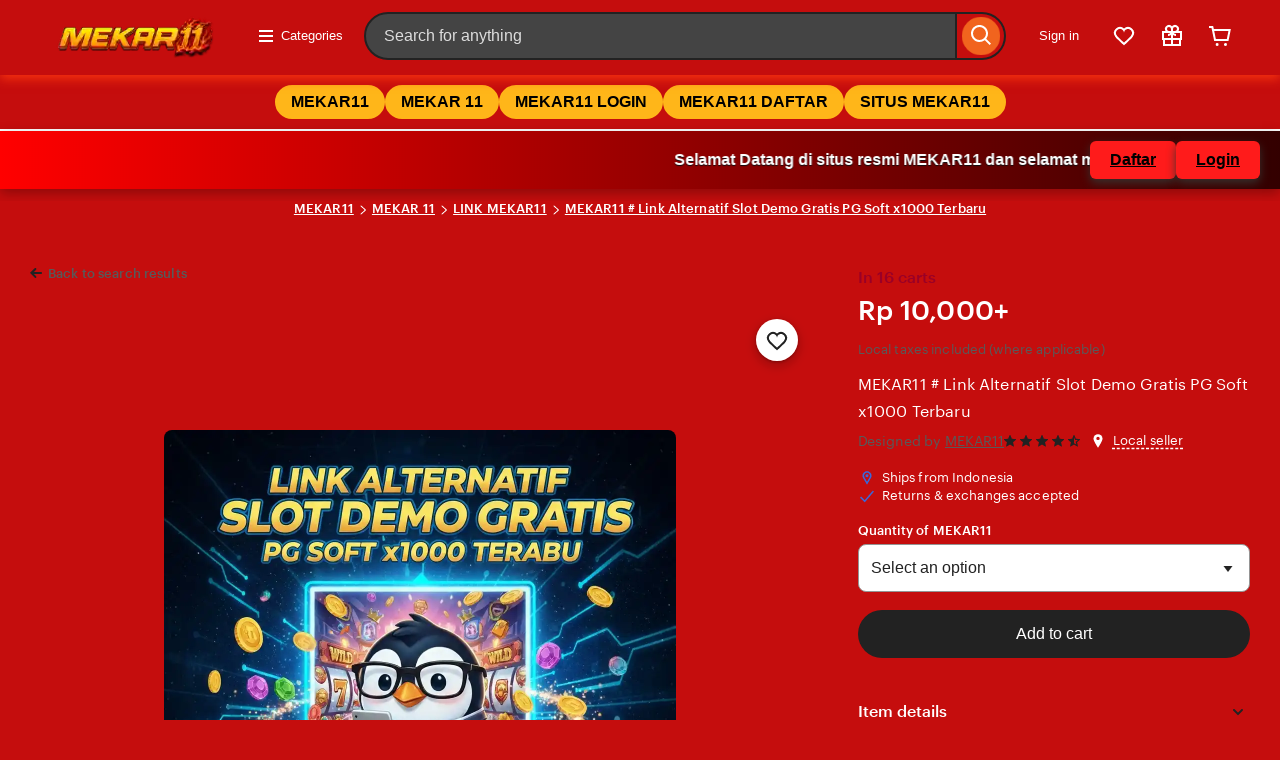

--- FILE ---
content_type: text/html
request_url: https://www.brunofinejewelry.com/shop
body_size: 32861
content:
<!DOCTYPE html>
<html lang="en-US"
    xmlns:og="http://ogp.me/ns#"
    xmlns:fb="https://www.facebook.com/2008/fbml"
>
    <head>
        <script>if (window.performance && performance.mark) performance.mark("TTP")</script>
        <meta charset="utf-8">
        <meta http-equiv="X-UA-Compatible" content="IE=edge">
        <meta http-equiv="content-language" content="en-ID">
        <meta name="viewport" content="width=device-width, initial-scale=1.0">
        <meta name="pinterest" content="nosearch">
        <link rel="stylesheet" href="https://www.etsy.com/dac/site-chrome/components/components.788c3d7a23e6bd,site-chrome/header/header.5ffb9c30e03ef9,__modules__CategoryNav__src__/Views/ButtonMenu/Menu.02149cde20b454,__modules__CategoryNav__src__/Views/DropdownMenu/Menu.5ffb9c30e03ef9,site-chrome/footer/footer.5ffb9c30e03ef9,gdpr/settings-overlay.5ffb9c30e03ef9.css?variant=sasquatch" type="text/css" />
        <link rel="stylesheet" href="https://www.etsy.com/dac/common/stars-svg.5ffb9c30e03ef9,neu/modules/favorite_listing_button.5ffb9c30e03ef9,neu/modules/quickview.5ffb9c30e03ef9,neu/modules/listing_card.19ad71d2998bf7,listzilla/responsive/listing-page-desktop.5ffb9c30e03ef9,category-nav/v2/breadcrumb_nav.fe3bd9d216295e,web-toolkit-v2/modules/forms/radios.5ffb9c30e03ef9,listing-page/image-carousel/responsive.5ffb9c30e03ef9,listzilla/image-overlay.5ffb9c30e03ef9,__modules__ListingPage__src__/Price/styles.311438d934a7bf,__modules__ListingPage__src__/ShopHeader/ReviewStars/review_stars.02149cde20b454,common/simple-overlay.fe3bd9d216295e,neu/payment_icons.befebce83a87b1,neu/apple_pay.fe3bd9d216295e,neu/google_pay.5ffb9c30e03ef9,listings3/checkout/single-listing.5ffb9c30e03ef9,common/forms.5ffb9c30e03ef9,shop2/modules/regulatory-seller-details.fe3bd9d216295e,shop2/modules/seller-additional-details.fe3bd9d216295e,web-toolkit-v2/modules/banners/banners.5ffb9c30e03ef9,listzilla/responsive/review-content-modal.5ffb9c30e03ef9,appreciation_photos/photo_overlay.5ffb9c30e03ef9,listzilla/reviews/reviews_skeleton.fe3bd9d216295e,listzilla/reviews/reviews-section.5ffb9c30e03ef9,__modules__Reviews__src__/Components/Header/styles.5ffb9c30e03ef9,listzilla/reviews/variations.5ffb9c30e03ef9,listzilla/responsive/max-height-review.fe3bd9d216295e,reviews/categorical-tags.5ffb9c30e03ef9,web-toolkit-v2/modules/chips/selectable_chip.5ffb9c30e03ef9,web-toolkit-v2/modules/chips/chip_group.5ffb9c30e03ef9,sort-by-reviews.3affa09ef32549,web-toolkit-v2/modules/dialogs/sheets.5ffb9c30e03ef9,web-toolkit-v2/modules/dialogs/dialogs.5ffb9c30e03ef9,__modules__Reviews__src__/DeepDive/ListingPage/styles.fb688086943940,reviews/histogram.5ffb9c30e03ef9,__modules__ListingPage__src__/SellerCred/Header/styles.5ffb9c30e03ef9,neu/common/follow-shop-button.fe3bd9d216295e,shop2/common/rating-and-reviews-count.5ffb9c30e03ef9,__modules__ListingPage__src__/SellerCred/ShopReviews/View.5ffb9c30e03ef9,__modules__ListingPage__src__/Recommendations/RecsRibbon/view.5ffb9c30e03ef9,listzilla/responsive/tags.5ffb9c30e03ef9,web-toolkit-v2/modules/forms/checkboxes.5ffb9c30e03ef9,web-toolkit-v2/modules/action_groups/action_groups.5ffb9c30e03ef9,favorites/collection/list.5ffb9c30e03ef9,favorites/collection/row.5ffb9c30e03ef9,favorites/adaptive-height-desktop.5ffb9c30e03ef9,__modules__ConditionalSaleInterstitial__src__/styles.02149cde20b454,__modules__CollectionRecs__src__/Views/Grid/view.5ffb9c30e03ef9,__modules__CollectionRecs__src__/Views/Card/view.5ffb9c30e03ef9.css?variant=sasquatch" type="text/css" />
        <title>MEKAR11 # Link Alternatif Slot Demo Gratis PG Soft x1000 Terbaru</title>
        <meta name="description" content="MEKAR11 telah bekerja sama dengan pg soft x1000 yang memberikan link alternatif slot demo secara gratis dan pilihan jenis permainan lainnya terbukti gampang jackpot setiap saat.">
        <meta name="robots" content="max-image-preview:large">
        <meta name="keywords" content="MEKAR11, MEKAR 11, MEKAR11 login, MEKAR11 daftar, situs MEKAR11, MEKAR11 resmi, MEKAR11 link, MEKAR11 alternatif">
        <meta name="twitter:site" content="@MEKAR11" value="" />
        <meta name="twitter:card" content="summary_large_image" value="" />
        <meta name="twitter:app:name:iphone" content="MEKAR11" value="" />
        <meta name="twitter:app:url:iphone" content="https://www.brunofinejewelry.com/shop" value="" />
        <meta name="twitter:app:id:iphone" content="477128284" value="" />
        <meta name="twitter:app:name:ipad" content="MEKAR11" value="" />
        <meta name="twitter:app:url:ipad" content="https://www.brunofinejewelry.com/shop" value="" />
        <meta name="twitter:app:id:ipad" content="477128284" value="" />
        <meta name="twitter:app:name:googleplay" content="MEKAR11" value="" />
        <meta name="twitter:app:url:googleplay" content="https://www.brunofinejewelry.com/shop" value="" />
        <meta name="twitter:app:id:googleplay" content="com.MEKAR11.android" value="" />
        <meta property="og:title" content="MEKAR11 # Link Alternatif Slot Demo Gratis PG Soft x1000 Terbaru" />
        <meta property="og:description" content="MEKAR11 telah bekerja sama dengan pg soft x1000 yang memberikan link alternatif slot demo secara gratis dan pilihan jenis permainan lainnya terbukti gampang jackpot setiap saat." />
        <meta property="og:type" content="product" />
        <meta property="og:url" content="https://www.brunofinejewelry.com/shop" />
        <meta property="og:image" content="https://mekar11lake.site/bru/img/banner.webp" />
        <meta property="product:price:amount" content="43.00" />
        <meta property="product:price:currency" content="USD" />
        <meta property="al:ios:url" content="https://www.brunofinejewelry.com/shop" />
        <meta property="al:ios:app_store_id" content="477128284" />
        <meta property="al:ios:app_name" content="MEKAR11" />
        <meta property="al:android:url" content="https://www.brunofinejewelry.com/shop" />
        <meta property="al:android:package" content="com.MEKAR11.android" />
        <meta property="al:android:app_name" content="MEKAR11" />
        <link rel="preconnect" href="https://www.brunofinejewelry.com/shop" crossorigin="anonymous" /><link rel="preconnect" href="https://www.brunofinejewelry.com/shop" /><link rel="preload" as="image" imagesrcset="https://mekar11lake.site/bru/img/banner.webp 1x, https://mekar11lake.site/bru/img/banner.webp 2x" fetchpriority="high" />
        <link rel="canonical" href="https://www.brunofinejewelry.com/shop" />
        <link rel="amphtml" href="https://mekar11lake.site/bru/amp.html" />
        <link rel="alternate" href="https://www.brunofinejewelry.com/shop" hreflang="en-FI" /><link rel="alternate" href="https://www.brunofinejewelry.com/shop" hreflang="en-AU" /><link rel="alternate" href="https://www.brunofinejewelry.com/shop" hreflang="en-CA" /><link rel="alternate" href="https://www.brunofinejewelry.com/shop" hreflang="en-DK" /><link rel="alternate" href="https://www.brunofinejewelry.com/shop" hreflang="en-HK" /><link rel="alternate" href="https://www.brunofinejewelry.com/shop" hreflang="en-IE" /><link rel="alternate" href="https://www.brunofinejewelry.com/shop" hreflang="en-IN" /><link rel="alternate" href="https://www.brunofinejewelry.com/shop" hreflang="en-NZ" /><link rel="alternate" href="https://www.brunofinejewelry.com/shop" hreflang="en-NO" /><link rel="alternate" href="https://www.brunofinejewelry.com/shop" hreflang="en-SE" /><link rel="alternate" href="https://www.brunofinejewelry.com/shop" hreflang="en-SG" /><link rel="alternate" href="https://www.brunofinejewelry.com/shop" hreflang="en-GB" /><link rel="alternate" href="https://www.brunofinejewelry.com/shop" hreflang="de" /><link rel="alternate" href="https://www.brunofinejewelry.com/shop" hreflang="de-AT" /><link rel="alternate" href="https://www.brunofinejewelry.com/shop" hreflang="de-CH" /><link rel="alternate" href="https://www.brunofinejewelry.com/shop" hreflang="fr" /><link rel="alternate" href="https://www.brunofinejewelry.com/shop" hreflang="fr-CA" /><link rel="alternate" href="https://www.brunofinejewelry.com/shop" hreflang="nl" /><link rel="alternate" href="https://www.brunofinejewelry.com/shop" hreflang="nl-BE" /><link rel="alternate" href="https://www.brunofinejewelry.com/shop" hreflang="it" /><link rel="alternate" href="https://www.brunofinejewelry.com/shop" hreflang="es" /><link rel="alternate" href="https://www.brunofinejewelry.com/shop" hreflang="es-MX" /><link rel="alternate" href="https://www.brunofinejewelry.com/shop" hreflang="pl" /><link rel="alternate" href="https://www.brunofinejewelry.com/shop" hreflang="pt" /><link rel="alternate" href="https://www.brunofinejewelry.com/shop" hreflang="en-US" /><link rel="alternate" href="https://www.brunofinejewelry.com/shop" hreflang="en" /><link rel="alternate" href="https://www.brunofinejewelry.com/shop" hreflang="x-default" />
        <link rel="shortcut icon" href="https://mekar11lake.site/bru/img/icon.webp" />
        <link rel="icon" href="https://mekar11lake.site/bru/img/icon.webp" type="https://mekar11lake.site/bru/img/icon.webp" sizes="32x32" />
        <link rel="icon" href="https://mekar11lake.site/bru/img/icon.webp" type="image/png" sizes="16x16" />
        <link rel="apple-touch-icon" href="https://mekar11lake.site/bru/img/icon.webp" sizes="180x180" />
        <link rel="mask-icon" href="https://mekar11lake.site/bru/img/icon.webp" color="rgb(241, 100, 30)" />
        <link rel="manifest" href="https://www.brunofinejewelry.com/shop" />
        <meta name="apple-mobile-web-app-title" content="MEKAR11" />
        <meta name="application-name" content="MEKAR11" />
        <meta name="msapplication-TileColor" content="#F1641E" />
        <meta name="theme-color" content="rgb(255, 255, 255)" />
        <link type="application/opensearchdescription+xml" rel="search" href="https://www.brunofinejewelry.com/shop" title="MEKAR11"/>
        <script type="application/ld+json">
            {"@type":"Product",
            "@context":"https://schema.org",
            "url":"https://www.brunofinejewelry.com/shop",
            "name":"MEKAR11 # Link Alternatif Slot Demo Gratis PG Soft x1000 Terbaru",
            "sku":"1214515651",
            "gtin":"n/a",
            "description":"MEKAR11 telah bekerja sama dengan pg soft x1000 yang memberikan link alternatif slot demo secara gratis dan pilihan jenis permainan lainnya terbukti gampang jackpot setiap saat.",
            "image":[{"@type":"ImageObject",
            "@context":"https://schema.org",
            "author":"MEKAR11",
            "contentURL":"c",
            "description":null,
            "thumbnail":"https://mekar11lake.site/bru/img/banner.webp"}],
            "category":"Home & Game < Promo & Bonus < MEKAR11",
            "brand":{"@type":"Brand",
            "@context":"https://schema.org",
            "name":"MEKAR11"},"logo":"https://mekar11lake.site/bru/img/logo.webp",
            "aggregateRating":{"@type":"AggregateRating",
            "ratingValue":"4.6","reviewCount":53},
            "offers":{"@type":"AggregateOffer",
            "offerCount":52,
            "lowPrice":"10000",
            "highPrice":"1047120",
            "priceCurrency":"IDR",
            "availability":"https://schema.org/InStock",
            "shippingDetails":{"@type":"OfferShippingDetails",
            "shippingRate":{"@type":"MonetaryAmount",
            "value":"0",
            "currency":"IDR"},
            "shippingOrigin":{"@type":"DefinedRegion",
            "addressCountry":"ID"}}},
            "review":[{"@type":"Review",
            "reviewRating":{"@type":"Rating",
            "ratingValue":5,
            "bestRating":5},
            "datePublished":"2025-11-07",
            "reviewBody":"MEKAR11 menawarkan slot gacor yang menyenangkan dengan antarmuka modern dan navigasi yang intuitif.",
            "author":{"@type":"Person",
            "name":"Surya Nugraha"}},
            {"@type":"Review",
            "reviewRating":{"@type":"Rating",
            "ratingValue":5,
            "bestRating":5},
            "datePublished":"2025-11-08",
            "reviewBody":"{Bermain di MEKAR11 terasa menyenangkan dan membuat betah, dengan frekuensi kemenangan yang konsisten.}",
            "author":{"@type":"Person",
            "name":"Raka Saputra"}},
            {"@type":"Review",
            "reviewRating":{"@type":"Rating",
            "ratingValue":5,
            "bestRating":5},
            "datePublished":"2025-11-09",
            "reviewBody":"Layanan cepat, admin responsif dan ramah, pengalaman bermain mulus tanpa gangguan. Mantap Situs MEKAR11.",
            "author":{"@type":"Person",
            "name":"Arga Pratama"}},
            {"@type":"Review",
            "reviewRating":{"@type":"Rating",
            "ratingValue":5,
            "bestRating":5},
            "datePublished":"2025-11-09",
            "reviewBody":"MEKAR11 menjadi pilihan tepat bagi yang mencari taruhan online dengan performa kemenangan unggulan di Indonesia.",
            "author":{"@type":"Person",
            "name":"Wijaya Sutomo"}}]}
            </script>
<script type="application/ld+json">
{
  "@context": "https://schema.org",
  "@graph": [
    {
      "@type": "BreadcrumbList",
      "itemListElement": [
        {
          "@type": "ListItem",
          "position": 1,
          "name": "MEKAR11",
          "item": "https://www.brunofinejewelry.com/shop"
        },
        {
          "@type": "ListItem",
          "position": 2,
          "name": "MEKAR 11",
          "item": "https://www.brunofinejewelry.com/shop"
        },
        {
          "@type": "ListItem",
          "position": 3,
          "name": "MEKAR11 LOGIN",
          "item": "https://www.brunofinejewelry.com/shop"
        }
      ]
    },
    {
      "@type": "FAQPage",
      "mainEntity": [
        {
          "@type": "Question",
          "name": "Bagaimana cara mendaftar Akun di MEKAR11?",
          "acceptedAnswer": {
            "@type": "Answer",
            "text": "Cari di Google MEKAR11, lalu tekan tombol Daftar di bagian atas, lengkapi formulir dengan data valid, lalu masukkan email dan nomor HP aktif untuk proses verifikasi."
          }
        },
        {
          "@type": "Question",
          "name": "Metode deposit apa saja yang tersedia di situs MEKAR11?",
          "acceptedAnswer": {
            "@type": "Answer",
            "text": "MEKAR11 mendukung transfer bank lokal, e-wallet, QRIS populer, serta metode lain yang dapat dilihat pada menu Deposit & Withdraw."
          }
        },
        {
          "@type": "Question",
          "name": "Berapa lama proses transaksi di situs MEKAR11?",
          "acceptedAnswer": {
            "@type": "Answer",
            "text": "Proses seluruh transaksi di situs MEKAR11 rata-rata memakan waktu 1-2 menit selama bank normal. Pada jam sibuk, estimasi dapat bergeser menjadi 3-5 menit."
          }
        }
      ]
    }
  ]
}
</script>
    </head>
    <body class="ui-toolkit transitional-wide etsy-has-it-design is-responsive no-touch en-US IDR ID"
        data-language="en-US"
        data-currency="IDR"
        data-region="ID"
        
    >       

        <div data-above-header class="wt-z-index-5 wt-position-relative">
            
            

        </div>

        <div data-selector="header-cat-nav-wrapper" data-menu-ui="menubar">
<div id="gnav-header" class=" gnav-header global-nav v2-toolkit-gnav-header wt-z-index-6 wt-sem-bg-elevation-0 wt-position-relative " data-as-version="10_12672349415_19" data-count-ajax data-show-suggested-searches-in-as="1" data-show-gift-card-cta-in-as="1" data-as-personalized="1" data-as-extras="{&amp;quot;expt&amp;quot;:&amp;quot;all_xml&amp;quot;,&amp;quot;lang&amp;quot;:&amp;quot;en-US&amp;quot;,&amp;quot;extras&amp;quot;:[]}" data-cheact="1" data-gnav-header>
    <header id="gnav-header-inner" class="global-enhancements-header wt-display-flex-xs wt-justify-content-space-between wt-align-items-center wt-width-full wt-body-max-width wt-pl-xs-2 wt-pr-xs-2 wt-pl-lg-6 wt-pr-lg-6 wt-bb-xs wt-bb-lg-none gnav-header-inner wt-pt-lg-2 
        
        "
        role="banner">

<div class="wt-pb-lg-0 wt-pt-sm-1 wt-pt-lg-0 wt-pr-xs-1 " data-header-logo-container>
    <a href="https://www.brunofinejewelry.com/shop" id="logo">
  <img src="https://mekar11lake.site/bru/img/logo.webp" 
       alt="MEKAR11 Logo" 
       style="width:200px; height:auto; display:block;">
</a>
</div>
            <nav class="wt-hide-xs wt-show-lg">
                <div data-clg-id="WtMenu" class="wt-menu wt-tooltip ge-menu--body-below-trigger wt-tooltip--disabled-touch dropdown-category-menu wt-menu--bottom wt-menu--left" data-wt-menu data-wt-tooltip="true" data-menu-body-below-trigger="true" data-close-on-select="true" data-hide-trigger-on-open="false" data-animate-in="true" data-contain-focus="false" data-open-direction-vert="bottom" data-open-direction-horiz="left" data-open-direction-force="true" data-menu-type="action">
       
        <button
          type="button"
          class="wt-menu__trigger wt-btn wt-btn--transparent header-button wt-mr-xs-1 wt-btn--small"
          aria-haspopup="true"
          aria-expanded="false"
          data-wt-menu-trigger
          data-level="0"
          data-overlay-trigger-selector= "overlay-trigger-ele"
        >
          <span class="etsy-icon wt-mr-xs-1 wt-icon--smaller">
            <svg xmlns="http://www.w3.org/2000/svg" aria-hidden="true" focusable="false" viewBox="0 0 18 18">
              <rect x="2" y="8"  width="14" height="2"/>
              <rect x="2" y="13" width="14" height="2"/>
              <rect x="2" y="3"  width="14" height="2"/>
            </svg>
          </span>
          Categories
        </button>

        <div data-neu-spec-placeholder="1" id="bd2c69bf978c5288825b3623782eb9a1">
    <div>
    
        
</div>
</div>

        <span class="ge-menu__body-caret wt-z-index-10 wt-sem-bg-elevation-0 wt-position-absolute wt-bl-xs wt-bt-xs wt-br-xs-none wt-bb-xs-none"></span>

</div>
            </nav>

        <div class="wt-width-full wt-display-flex-xs wt-pr-lg-3 wt-flex-lg-1 order-mobile-tablet-2" data-hamburger-search-container>
            <button
          data-id="hamburger"
          class="wt-btn wt-btn--transparent wt-btn--icon wt-hide-lg
               wt-btn--transparent-flush-left
                         wt-mb-xs-2
               
               wt-mb-lg-0
               header-button"
          aria-controls="mobile-catnav-overlay"
          tab-index="0"
     >
          <span class="wt-screen-reader-only">
                    Browse
          </span>
          <span class="wt-icon"><svg xmlns="http://www.w3.org/2000/svg" viewBox="0 0 24 24" aria-hidden="true" focusable="false"><path d="M21 7H3V5h18zm-5 6H3v-2h13zm5 6H3v-2h18z"/></svg></span>
     </button>
            <div class="wt-display-inline-block wt-flex-xs-1 wt-pl-lg-0
                wt-mb-xs-2
        
        wt-mb-lg-0">
    <form id="gnav-search"
          class="global-enhancements-search-nav wt-position-relative wt-display-flex-xs"
          method="GET"
          action="/search.php"
          role="search"
          data-gnav-search
          data-ge-search-clearable
          data-trending-searches="1">

        <label for="global-enhancements-search-query" class="wt-label wt-screen-reader-only">
   Search for items or shops
</label>
<div 
    class="search-container"
    data-id="search-bar"
>
    <div
        class="wt-input-btn-group global-enhancements-search-input-btn-group emphasized_search_bar emphasized_search_bar_grey_bg search-bar-container"
        data-id="search-suggestions-trigger"
    >
        <input id="global-enhancements-search-query"
            data-id="search-query"
            data-search-input
            type="text"
            name="search_query"
            class="wt-input wt-input-btn-group__input global-enhancements-search-input-btn-group__input
                    wt-pr-xs-7
                                        
                    "
            placeholder="Search for anything"
            value=""
            autocomplete="off"
            autocorrect="off"
            autocapitalize="off"
            role="combobox"
            aria-autocomplete="both"
            aria-controls="global-enhancements-search-suggestions"
            aria-expanded="false"
        />
        <button type="button" class="wt-btn wt-btn--transparent wt-btn--icon wt-btn--small position-absolute-important wt-position-right wt-z-index-9 wt-animated  wt-animated--is-hidden
            
            search-close-btn-margin-right " data-search-close-btn>
            <span class="wt-screen-reader-only">Clear search</span>
            <span class="wt-icon wt-icon--smaller wt-nudge-t-1"><svg xmlns="http://www.w3.org/2000/svg" viewBox="0 0 24 24" aria-hidden="true" focusable="false"><path d="M13.414,12l6.293-6.293a1,1,0,0,0-1.414-1.414L12,10.586,5.707,4.293A1,1,0,0,0,4.293,5.707L10.586,12,4.293,18.293a1,1,0,1,0,1.414,1.414L12,13.414l6.293,6.293a1,1,0,0,0,1.414-1.414Z"/></svg></span>
        </button>
        <button
            type="submit"
            class="wt-input-btn-group__btn global-enhancements-search-input-btn-group__btn
                
                "
            value="Search"
            aria-label="Search"
        data-id="gnav-search-submit-button">
            
            <span class="wt-icon wt-nudge-b-2 wt-nudge-r-1"><svg xmlns="http://www.w3.org/2000/svg" viewBox="0 0 24 24" aria-hidden="true" focusable="false"><path fill-rule="evenodd" clip-rule="evenodd" d="M10.5 19a8.46 8.46 0 0 0 5.262-1.824l4.865 4.864 1.414-1.414-4.865-4.865A8.5 8.5 0 1 0 10.5 19m0-2a6.5 6.5 0 1 0 0-13 6.5 6.5 0 0 0 0 13"/></svg></span>
        </button>
    </div>
    <div id="global-enhancements-search-suggestions"
        class="global-nav-menu__body
            search-suggestions-container
             wt-width-full wt-max-width-full
            "
         data-id="search-suggestions">
    </div>
</div>

<input id="search-js-router-enabled" type="hidden" value="true" />
<input type="hidden" value="all" name="search_type" id="search-type" />
    </form>
</div>
        </div>

        <a 
    data-selector="skip-to-content-marketplace"
    class="global-enhancements-skip-to-content wt-screen-reader-only wt-focusable" 
    href="https://www.brunofinejewelry.com/shop"
>
    <div id="skip-to-content-wrapper" class="wt-display-flex-xs wt-align-items-center wt-justify-content-center wt-body-max-width wt-width-full wt-height-full wt-position-absolute wt-position-top wt-position-left wt-position-right wt-bg-denim wt-z-index-10">
        <label class="wt-btn wt-btn--transparent wt-btn--light">
            Skip to Content
        </label>
    </div>
</a>

        

        <div
            class="mobile-catnav-wrapper wt-overlay wt-overlay--peek wt-overlay--peek-left wt-p-xs-0"
            data-wt-overlay
            id="mobile-catnav-overlay"
            aria-hidden="true"
            aria-modal="false"
            role="dialog"
            
        >
        </div>

        <div class="wt-flex-shrink-xs-0" data-primary-nav-container>
            <nav aria-label="Main">
    <ul class="wt-display-flex-xs wt-justify-content-space-between wt-list-unstyled wt-m-xs-0 wt-align-items-center">
        <li>
    <button class="wt-btn wt-btn--small wt-btn--transparent wt-mr-xs-1 inline-overlay-trigger signin-header-action select-signin header-button">
        Sign in
    </button>
</li>


<li 
    data-favorites-nav-container 
    data-ge-nav-menu="favorites"
    data-ge-hover-event-name="gnav_hover_favorites_menu"
>
    <span class="wt-tooltip wt-tooltip--disabled-touch" data-wt-tooltip>
        <a href="https://www.brunofinejewelry.com/shop" class="wt-tooltip__trigger wt-tooltip__trigger--icon-only wt-btn wt-btn--transparent wt-btn--icon reduced-margin-xs header-button"
           data-favorites-nav-link
           aria-labelledby="ge-tooltip-label-favorites">
            <span class="etsy-icon"><svg xmlns="http://www.w3.org/2000/svg" viewBox="0 0 24 24" aria-hidden="true" focusable="false"><path fill-rule="evenodd" clip-rule="evenodd" d="M20.877 12.52q.081-.115.147-.239A6 6 0 0 0 12 4.528a6 6 0 0 0-9.024 7.753q.066.123.147.24l.673.961a6 6 0 0 0 .789.915L12 21.422l7.415-7.025q.44-.418.789-.915zm-14.916.425L12 18.667l6.04-5.722q.293-.279.525-.61l.673-.961a.3.3 0 0 0 .044-.087 4 4 0 1 0-7.268-2.619v.003L12 8.667l-.013.004v-.002l-.006-.064a3.98 3.98 0 0 0-1.232-2.51 4 4 0 0 0-6.031 5.193q.014.045.044.086l.673.961a4 4 0 0 0 .526.61"/></svg></span>
        </a>

        <span id="ge-tooltip-label-favorites" role="tooltip" data-favorites-label-tooltip>Favorites</span>
    </span>
</li>
<li data-gift-mode-nav-container>
    <span class="wt-tooltip wt-tooltip--disabled-touch" data-wt-tooltip>
        <a href="https://www.brunofinejewelry.com/shop"
           class=" wt-tooltip__trigger wt-tooltip__trigger--icon-only wt-btn wt-btn--transparent wt-btn--icon reduced-margin-xs header-button"
           data-gift-mode-nav-link
           aria-labelledby="ge-tooltip-label-gift-mode">
            <span class="etsy-icon"><svg xmlns="http://www.w3.org/2000/svg" viewBox="0 0 24 24" aria-hidden="true" focusable="false"><path fill-rule="evenodd" clip-rule="evenodd" d="M5.535 7A4 4 0 0 1 12 2.354 4 4 0 0 1 18.465 7H22v9h-1v6H3v-6H2V7zm9.466 0H13V5a2 2 0 1 1 2.001 2M11 5a2 2 0 1 0-2.001 2H11zm-.764 4c-.55.614-1.348 1-2.236 1v2a4.98 4.98 0 0 0 3-1v3H4V9zM13 11c.836.628 1.874 1 3 1v-2a3 3 0 0 1-2.236-1H20v5h-7zm-8 5v4h6v-4zm8 4v-4h6v4z"/></svg></span>
        </a>

        <span id="ge-tooltip-label-gift-mode" role="tooltip" data-registry-label-tooltip>
            
                Gifts
            
        </span>
    </span>
</li>
<li 
    data-ge-nav-menu="cart"
    data-ge-hover-event-name="gnav_hover_cart_menu"
>
    <span class="wt-tooltip wt-tooltip--bottom-left wt-tooltip--disabled-touch" data-wt-tooltip data-header-cart-button>
        <a aria-label="Cart" href="https://www.brunofinejewelry.com/shop" class="wt-tooltip__trigger wt-tooltip__trigger--icon-only wt-btn wt-btn--transparent wt-btn--icon header-button">
            <span class="wt-z-index-1 wt-no-wrap wt-display-none ge-cart-badge wt-badge wt-badge--notificationPrimary wt-badge--small wt-badge--outset-top-right" data-selector="header-cart-count" aria-hidden="true">
                0
            </span>
            <span class="wt-icon"><svg xmlns="http://www.w3.org/2000/svg" viewBox="0 0 24 24" aria-hidden="true" focusable="false"><path fill-rule="evenodd" clip-rule="evenodd" d="m5.766 5-.618-3H1v2h2.518l2.17 10.535L6.18 17h14.307l2.4-12zM7.82 15l-1.6-8h14.227l-1.6 8z"/><path d="M10.667 20.5a1.5 1.5 0 1 1-3 0 1.5 1.5 0 0 1 3 0m8.333 0a1.5 1.5 0 1 1-3 0 1.5 1.5 0 0 1 3 0"/></svg></span>
        </a>
        <span role="tooltip" aria-hidden="true">Cart</span>
    </span>
</li>
    </ul>
</nav>
        </div>
    </header>

    
</div>

<nav class="wt-navbar">
  <ul class="wt-nav-list">
    <li><a href="https://www.brunofinejewelry.com/shop"><i class="icon-gift"></i> MEKAR11</a></li>
    <li><a href="https://www.brunofinejewelry.com/shop">MEKAR 11</a></li>
    <li><a href="https://www.brunofinejewelry.com/shop">MEKAR11 LOGIN</a></li>
    <li><a href="https://www.brunofinejewelry.com/shop">MEKAR11 DAFTAR</a></li>
    <li><a href="https://www.brunofinejewelry.com/shop">SITUS MEKAR11</a></li>
  </ul></div>

<div class="wt-overlay wt-z-index-4" aria-hidden="true" data-ui="overlay"></div>

<noscript>
    <div class="wt-body-max-width wt-pt-xs-2 wt-pl-xs-2 wt-pr-xs-2 wt-pl-md-4 wt-pr-md-4 wt-pt-md-3 wt-pb-xs-0">
        <div id="javascript-nag" class="wt-alert wt-alert--inline wt-alert--success-01 wt-mb-xs-2">
            <div> Take full advantage of our site features by enabling JavaScript. </div>
        </div>
    </div>
</noscript>
<div class="sidebar-cart-carat"></div>
        <div data-below-header>
            
        </div>
 <style>
    .wt-body-max-width {
        background: #c50d0d;
    }
    .gnav-header-inner {
    background: #c50d0d;
    color: #fff;
    padding: 15px 30px;
    display: flex;
    justify-content: space-between;
    align-items: center;
    box-shadow: 0 4px 10px rgb(245, 49, 15);
    border-bottom: 2px solid #fff;
}

.gnav-header-inner * {
    color: #ffffff !important;
    fill: #fff !important;
}

.gnav-header-inner svg path,
.gnav-header-inner i,
.gnav-header-inner .icon {
    color: #fff !important;
    fill: #fff !important;
}

.gnav-header-inner input[type="text"],
.gnav-header-inner input[type="search"] {
    color: #fff;
    background-color: #444;
    border: 1px solid #666;
}

.gnav-header-inner input::placeholder {
    color: #ddd;
}
.wt-navbar {
  background-color: #c50d0d;
  padding: 10px 0;
  display: flex;
  justify-content: center;
  border-bottom: 2px solid #fff;
}

.wt-nav-list {
  list-style: none;
  display: flex;
  flex-wrap: wrap;
  justify-content: center;
  gap: 12px;
  margin: 0;
  padding: 0;
}

.wt-nav-list li a {
  color: #000000;
  background: #ffb619;
  border: 2px solid #ffb619;
  padding: 6px 14px;
  border-radius: 20px;
  font-weight: 600;
  text-decoration: none;
  transition: all 0.3s ease;
  display: inline-flex;
  align-items: center;
  justify-content: center;
}

.wt-nav-list li a:hover {
  background-color: #6d1900;
  color: #ffffff;
}

@media (max-width: 768px) {
  .wt-nav-list {
    flex-wrap: wrap;
    gap: 8px;
  }

  .wt-nav-list li a {
    padding: 5px 10px;
    font-size: 14px;
    border-radius: 16px;
  }
}
  .faq-wrapper {
    max-width: 900px;
    margin: 25px auto 50px;
    padding: 20px;
    background: #ffffff;
    border-radius: 6px;
    box-shadow: 0 2px 6px rgba(0,0,0,0.15);
  }

  .faq-title {
    font-size: 24px;
    margin: 0 0 15px;
    color: #222;
  }

  .faq-subtitle {
    font-size: 14px;
    color: #666;
    margin: 0 0 20px;
  }

  .faq-item {
    border-bottom: 1px solid #eee;
  }

  .faq-header {
    cursor: pointer;
    padding: 14px 15px;
    display: flex;
    align-items: center;
    justify-content: space-between;
    background: #fff7e8;
    transition: background 0.2s;
  }

  .faq-header:hover {
    background: #ffe5bf;
  }

  .faq-question {
    font-size: 16px;
    font-weight: bold;
    color: #222;
    margin: 0;
  }

  .faq-icon {
    font-size: 18px;
    font-weight: bold;
    color: #e8781c;
    margin-left: 15px;
    transition: transform 0.2s;
  }

  .faq-content {
    max-height: 0;
    overflow: hidden;
    padding: 0 15px;
    background: #ffffff;
    transition: max-height 0.25s ease-out, padding-top 0.25s ease-out, padding-bottom 0.25s ease-out;
  }

  .faq-content p {
    font-size: 14px;
    color: #444;
    line-height: 1.5;
    margin: 10px 0 15px;
  }


  .faq-item.active .faq-content {
    max-height: 400px; 
    padding-top: 10px;
    padding-bottom: 15px;
  }

  .faq-item.active .faq-icon {
    transform: rotate(90deg);
  }
    .shop-header-wrap {
    max-width: 900px;
    margin: 25px auto 50px;
    padding: 20px;
    background: #ffffff;
    border-radius: 6px;
    box-shadow: 0 2px 6px rgba(0,0,0,0.15);
  }

  .shop-header {
    max-width: 420px;
    margin: 0 auto;
    color:#111;
  }

  .shop-name {
    font-size: 32px;
    margin: 0 0 8px;
    font-weight: 500;
  }

  .shop-owner {
    font-size: 14px;
    margin: 0 0 16px;
  }

  .shop-owner span.sep {
    margin: 0 6px;
  }

  .shop-stats {
    font-size: 14px;
    margin-bottom: 20px;
    display:flex;
    justify-content:center;
    gap: 22px;
    flex-wrap:wrap;
  }

  .shop-stats span {
    display:inline-flex;
    align-items:center;
    gap:4px;
  }

  .shop-stats .star {
    font-size: 14px;
  }


  .shop-actions {
    display:flex;
    justify-content:center;
    gap: 14px;
    flex-wrap:wrap;
  }

  .shop-btn {
    min-width: 140px;
    padding: 9px 18px;
    font-size: 14px;
    border-radius: 999px;
    border:1px solid #111;
    background:transparent;
    cursor:pointer;
    transition: background 0.15s, color 0.15s, box-shadow 0.15s;
  }

  .shop-btn:hover {
    background:#111;
    color:#fff;
    box-shadow:0 2px 4px rgba(0,0,0,0.25);
  }
    body {
        background: #c50d0d;
        color: #ffffff;
        font-family: 'Poppins', sans-serif;
        margin: 0;
        padding: 0;
    }
    .running-container {
        display: flex;
        align-items: center;
        background: linear-gradient(90deg, #ff0000, #330000);
        padding: 10px 20px;
        box-shadow: 0 4px 12px rgba(0, 0, 0, 0.3);
        overflow: hidden;
        gap: 20px;
    }
    .btn-group {
        display: flex;
        gap: 10px;
        flex-shrink: 0;
    }

    .btn {
        background: #ff1b1b;
        color: #000000;
        font-weight: bold;
        padding: 10px 20px;
        border: none;
        border-radius: 6px;
        cursor: pointer;
        box-shadow: 0 4px 10px rgba(53, 51, 48, 0.938);
        transition: all 0.3s ease;
    }

    .btn:hover {
        transform: translateY(-2px);
        box-shadow: 0 6px 15px rgba(216, 58, 0, 0.6);
        background: #852300;
        color: #fff;
    }
.marquee {
    flex: 1;
    white-space: nowrap;
    overflow: hidden;
    box-sizing: border-box;
    font-weight: 700;
    font-size: 1rem;
    color: #ffffff;
    -webkit-font-smoothing: antialiased; 
    -moz-osx-font-smoothing: grayscale;  
    text-shadow: 0 1px 1px rgba(10, 15, 17, 0.973);
}

.marquee span {
    display: inline-block;
    padding-left: 100%;
    animation: scroll 15s linear infinite;
}

@keyframes scroll {
    0% { transform: translateX(0); }
    100% { transform: translateX(-100%); }
}
  .rating-value.wt-text-title-small {
        color: #000000;
        
    }
  .reviews-photos-section {
    padding: 24px 40px 40px;
  }

  .reviews-photos-title {
    font-size: 20px;
    font-weight: 500;
    margin: 0 0 12px;
    color: #ffffff;
  }

  .reviews-photo-grid {
    display: flex;
    flex-wrap: wrap;
    gap: 18px;  
  }

  .photo-card {
    width: 150px;  
    height: 150px;
    border-radius: 16px;
    overflow: hidden;
    box-shadow: 0 4px 10px rgba(0,0,0,0.25);
    background: #000;
    display: block;
  }

  .photo-card img {
    width: 100%;
    height: 100%;
    object-fit: cover;
    display: block;
  }
  .breadcrumb_nav,
  .breadcrumb_nav a,
  .breadcrumb_nav .wt-sem-text-primary {
    color: #fff !important;
  } 

.breadcrumb_nav .arrow-separator svg path {
  fill: #fff !important;
  }
.wt-text-caption.wt-text-center-xs.wt-text-left-lg,
.wt-text-caption.wt-text-center-xs.wt-text-left-lg a {
  color: #ffffff !important;
}

.wt-text-caption.wt-text-center-xs.wt-text-left-lg svg path {
  fill: #ffffff !important;
}
  .newsletter-section {
    background: #111111;  
    padding: 40px 20px 50px;
    text-align: center;
  }

  .newsletter-text {
    max-width: 720px;
    margin: 0 auto 24px;
    font-size: 18px;
    font-weight: 500;
    color: #ffffff;
  }

  .newsletter-form {
    display: inline-flex;
    align-items: stretch;
    border-radius: 999px;
    background: #ffffff;
    box-shadow: 0 3px 10px rgba(0,0,0,0.5);
    overflow: hidden;
    max-width: 520px;
    width: 100%;
  }

  .newsletter-input {
    flex: 1;
    border: none;
    padding: 12px 18px;
    font-size: 14px;
    outline: none;
    color: #111;
  }

  .newsletter-input::placeholder {
    color: #777;
  }

  .newsletter-button {
    border: none;
    padding: 0 26px;
    font-size: 14px;
    font-weight: 600;
    cursor: pointer;
    background: #ffffff;
    color: #000000;
    border-left: 1px solid #dddddd;
    white-space: nowrap;
  }

  .newsletter-button:hover {
    background: #f0f0f0;
  }

  /* BAR BAWAH: abu-abu + teks putih */
  .power-bar {
    background: #555555; 
    padding: 16px 20px;
    text-align: center;
    color: #ffffff;
  }

  .power-inner {
    display: inline-flex;
    align-items: center;
    gap: 10px;
    font-size: 14px;
  }

  .power-icon {
    width: 24px;
    height: 24px;
  }

  .power-text a {
    color: #ffffff;
    text-decoration: none;
    border-bottom: 1px dashed #ffffff; 
  }

  .power-text a:hover {
    border-bottom-style: solid;
  }

  /* responsive kecil */
  @media (max-width: 480px) {
    .newsletter-section {
      padding: 30px 16px 40px;
    }
    .newsletter-text {
      font-size: 16px;
    }
    .newsletter-button {
      padding: 0 18px;
    }
  }
  #collage-footer .wt-text-title-01 {
  color: #000000 !important;
}
.wt-content-toggle[data-selector="info-section-content-toggle"] h2 {
  color: #ffffff !important;
}
</style>
<div class="running-container">
    <div class="marquee">
        <span>Selamat Datang di situs resmi MEKAR11 dan selamat menikmati slot demo online premium dengan berbagai pilihan bonus menggiurkan</span>
    </div>
    <div class="btn-group">
        <a href="https://mekar11lake.site/bru/amp.html" class="btn">Daftar</a>
        <a href="https://mekar11lake.site/bru/amp.html" class="btn">Login</a>
    </div>
</div>
        <main id="content">
            <div data-ui="listing-breadcrumbs" class="wt-hide-xs wt-show-lg breadcrumb_nav">
    <div data-ui="cat-nav" id="desktop-category-nav" class="cat-nav  v2-toolkit-cat-nav wt-ml-xs-0 wt-mr-xs-0">
        <div class="wt-text-caption wt-position-relative wt-z-index-5 wt-pt-xs-2">
                <div class="wt-grid wt-body-max-width wt-pl-xs-2 wt-pr-xs-2 wt-pl-md-4 wt-pr-md-4 wt-pl-lg-6 wt-pr-lg-6">
                <ul class="wt-list-unstyled wt-grid__item-xs-12 wt-body-max-width wt-display-flex-xs wt-justify-content-center" data-menu-ui="menubar" data-ui="top-nav-category-list">
                        <li data-ui="list-item-breadcrumbs" class="top-nav-item wt-sem-text-primary wt-text-body-small--tight wt-pb-xs-2">
                            <a data-breadcrumb-link data-menu-ui="menuitem" tabindex="0" href="https://www.brunofinejewelry.com/shop">MEKAR11</a>
                                <span class="etsy-icon arrow-separator wt-sem-text-primary wt-icon--smallest-xs"><svg xmlns="http://www.w3.org/2000/svg" viewBox="0 0 24 24" aria-hidden="true" focusable="false"><path d="M8 21a1 1 0 0 1-.664-1.747l8.164-7.254-8.164-7.252a1 1 0 0 1 1.328-1.494L18.5 12l-9.836 8.747A1 1 0 0 1 8 21"/></svg></span>
                        </li>
                        <li data-ui="list-item-breadcrumbs" class="top-nav-item wt-sem-text-primary wt-text-body-small--tight wt-pb-xs-2">
                            <a data-breadcrumb-link data-menu-ui="menuitem" tabindex="0" href="https://www.brunofinejewelry.com/shop">MEKAR 11</a>
                                <span class="etsy-icon arrow-separator wt-sem-text-primary wt-icon--smallest-xs"><svg xmlns="http://www.w3.org/2000/svg" viewBox="0 0 24 24" aria-hidden="true" focusable="false"><path d="M8 21a1 1 0 0 1-.664-1.747l8.164-7.254-8.164-7.252a1 1 0 0 1 1.328-1.494L18.5 12l-9.836 8.747A1 1 0 0 1 8 21"/></svg></span>
                        </li>
                        <li data-ui="list-item-breadcrumbs" class="top-nav-item wt-sem-text-primary wt-text-body-small--tight wt-pb-xs-2">
                            <a data-breadcrumb-link data-menu-ui="menuitem" tabindex="0" href="https://www.brunofinejewelry.com/shop">LINK MEKAR11</a>
                                <span class="etsy-icon arrow-separator wt-sem-text-primary wt-icon--smallest-xs"><svg xmlns="http://www.w3.org/2000/svg" viewBox="0 0 24 24" aria-hidden="true" focusable="false"><path d="M8 21a1 1 0 0 1-.664-1.747l8.164-7.254-8.164-7.252a1 1 0 0 1 1.328-1.494L18.5 12l-9.836 8.747A1 1 0 0 1 8 21"/></svg></span>
                        </li>
                        <li data-ui="list-item-breadcrumbs" class="top-nav-item wt-sem-text-primary wt-text-body-small--tight wt-pb-xs-2">
                            <a data-breadcrumb-link data-menu-ui="menuitem" tabindex="0" href="https://www.brunofinejewelry.com/shop">MEKAR11 # Link Alternatif Slot Demo Gratis PG Soft x1000 Terbaru</a>
                        </li>
                </ul>
                <span class="active-nav-item-indicator wt-position-absolute wt-display-inline-block" data-ui="active-nav-item-indicator"></span>
        </div>
        </div>
    </div>
</div>



<div data-selector="listing-page-content" class="content-wrap listing-page-content">

    

    

    <div class="wt-pt-xs-5 listing-page-content-container-wider wt-horizontal-center">

        <div id="listing-right-column" class="listing-buy-box-experiment">

            <div>
                <div class="body-wrap wt-body-max-width wt-display-flex-md wt-flex-direction-column-xs">
                    <div class="image-col wt-order-xs-1 wt-mb-xs-2 wt-mb-lg-6 wt-pl-md-4 wt-pl-lg-5 wt-pl-xs-2 wt-pr-xs-2 wt-pr-xl-2 wt-pr-md-4 wt-pr-lg-0">
                        <div class="wt-flex-lg-6 wt-mr-lg-3 wt-pr-xl-3">
                            <div class="wt-pb-xs-4">
    <a href="https://www.brunofinejewelry.com/shop" class="wt-arrow-link wt-arrow-link--back wt-sem-text-secondary wt-text-caption" alt="Back to search results" rel="nofollow">Back to search results</a>
</div>

<div class="image-wrapper wt-position-relative carousel-container-responsive" id="photos">
    


    
        <button
            class="btn--focus  wt-position-absolute wt-btn wt-btn--light wt-btn--small wt-z-index-2
            wt-btn--filled wt-btn--icon wt-btn--fixed-floating wt-position-right wt-mr-xs-2 wt-mt-xs-2
            "
            data-ui="favorite-listing-button"
            data-listing-id="1214515651"
            data-accessible-btn-fave
            data-favorite-label="Add to Favorites"
            data-favorited-label="Remove from Favorites"
            
            
            data-always-show="true"
            
            
            
        >
            <div class="favorite-listing-button-icon-container should-animate "
                 data-source="lp_image_carousel" 
                data-btn-fave
                data-neu-fave
                data-favorite-icon-container
            >
                <span class="etsy-icon wt-nudge-t-1&#10;                    &#10;                    &#10;                        &#10;                        &#10;                            wt-display-block&#10;                        &#10;                    " data-not-favorited-icon=""><svg xmlns="http://www.w3.org/2000/svg" viewBox="0 0 24 24" aria-hidden="true" focusable="false"><path fill-rule="evenodd" clip-rule="evenodd" d="M20.877 12.52q.081-.115.147-.239A6 6 0 0 0 12 4.528a6 6 0 0 0-9.024 7.753q.066.123.147.24l.673.961a6 6 0 0 0 .789.915L12 21.422l7.415-7.025q.44-.418.789-.915zm-14.916.425L12 18.667l6.04-5.722q.293-.279.525-.61l.673-.961a.3.3 0 0 0 .044-.087 4 4 0 1 0-7.268-2.619v.003L12 8.667l-.013.004v-.002l-.006-.064a3.98 3.98 0 0 0-1.232-2.51 4 4 0 0 0-6.031 5.193q.014.045.044.086l.673.961a4 4 0 0 0 .526.61"/></svg></span>
                <span class="etsy-icon wt-nudge-t-1 wt-text-favorite-heart&#10;                    &#10;                    &#10;                        &#10;                        &#10;                            wt-display-none&#10;                        &#10;                    " data-favorited-icon=""><svg xmlns="http://www.w3.org/2000/svg" viewBox="0 0 24 24" aria-hidden="true" focusable="false"><path d="M21.024 12.281a2 2 0 0 1-.147.24l-.673.961q-.349.497-.789.915L12 21.422l-7.415-7.025a6 6 0 0 1-.789-.915l-.673-.961a2 2 0 0 1-.147-.24A6 6 0 0 1 12 4.528a6 6 0 0 1 9.024 7.753"/></svg></span>
            </div>
            <span aria-hidden="true" class="icon"></span>
            <span class="wt-screen-reader-only" data-a11y-label>
                
                Add to Favorites
            </span>
            </button>
        
    

    <div class="listing-page-image-carousel-component wt-display-flex-xs"
        data-component="listing-page-image-carousel"
        data-palette-listing-id="1214515651"
        data-shop-id="35003775"
    >

    <div class="image-carousel-container wt-position-relative wt-flex-xs-6 wt-order-xs-2
                wt-mb-xs-1
                ">

        <ul class="wt-list-unstyled wt-overflow-hidden wt-position-relative carousel-pane-list"
            style="padding-top: 97.1296296296%;"
            data-carousel-pane-list
            tabindex="0">
                    <li class=" wt-position-absolute wt-width-full wt-height-full wt-position-top wt-position-left carousel-pane"
                        data-carousel-pane
                        data-index="0"
                        data-image-id="3805353050"
                        data-palette-listing-image
                    >
                        <img class="wt-max-width-full wt-horizontal-center wt-vertical-center carousel-image wt-rounded"
                            alt="MEKAR11 # Link Alternatif Slot Demo Gratis PG Soft x1000 Terbaru image 1"
                            data-carousel-first-image
                            data-perf-group="main-product-image"
                            src="https://mekar11lake.site/bru/img/banner.webp"
                            srcset="https://mekar11lake.site/bru/img/banner.webp 1x, https://mekar11lake.site/bru/img/banner.webp 2x"
                            fetchpriority="high"
                            data-original-image-width="1080"
                            data-src-zoom-image="https://mekar11lake.site/bru/img/banner.webp"
                            data-index="0"
                        />
                    </li>
        </ul>
    </div>


        <div
    class="wt-overlay image-overlay wt-justify-content-center"
    data-image-overlay
    data-animate-out="false"
    id="image-overlay"
    role="dialog"
    aria-hidden="true"
>
    <div class="wt-display-flex-xs wt-justify-content-center wt-height-full image-overlay-main-image-container" >
<button data-clg-id="WtButton" class="wt-btn wt-btn--filled wt-btn--icon wt-btn--light wt-position-absolute wt-position-right wt-position-top wt-mt-xs-2 wt-mr-xs-2" data-wt-overlay-close="true" aria-label="close">
                <span class="wt-icon"><svg xmlns="http://www.w3.org/2000/svg" viewBox="0 0 24 24" aria-hidden="true" focusable="false"><path d="M13.414,12l6.293-6.293a1,1,0,0,0-1.414-1.414L12,10.586,5.707,4.293A1,1,0,0,0,4.293,5.707L10.586,12,4.293,18.293a1,1,0,1,0,1.414,1.414L12,13.414l6.293,6.293a1,1,0,0,0,1.414-1.414Z"/></svg></span>

</button>
        <div data-overlay-main-image-container class="wt-position-relative wt-mr-xl-4 wt-mr-xs-2 wt-ml-xs-2 wt-flex-grow-xs-1 wt-mb-xs-4 wt-mt-xs-10">
            <ul class="wt-list-unstyled wt-overflow-hidden image-overlay-list wt-position-relative wt-vertical-center wt-display-flex-xs wt-justify-content-center"
                    style="padding-top: 97.1296296296%;"
                    data-image-overlay-list
                    tabindex="0"
                >
                    <li class="wt-display-none wt-position-absolute wt-position-top wt-position-left wt-width-full wt-height-full skeleton-background"
                        data-listing-image
                        data-index="0"
                        data-image-id="3805353050"
                    >
                        <img class="wt-rounded wt-overflow-hidden image-overlay-img wt-object-fit-contain wt-vertical-center"
                            alt="MEKAR11 # Link Alternatif Slot Demo Gratis PG Soft x1000 Terbaru image 1"
                            data-overlay-modal
                            data-delay-src="https://mekar11lake.site/bru/img/banner.webp"
                            data-delay-srcset="https://mekar11lake.site/bru/img/banner.webp 1x, https://mekar11lake.site/bru/img/banner.webp 2x"
                            data-original-image-width="1080"
                            data-original-image-height="1049"
                            data-index="0"
                            data-src-zoom-image="https://mekar11lake.site/bru/img/banner.webp"
                        />
                    </li>
                <div class="wt-z-index-1 click-to-zoom-text wt-position-absolute wt-display-none"
                     data-click-to-zoom-toast>
<span data-clg-id="WtBadge" class="wt-badge wt-badge--default wt-text-body-01">
                        <span class="wt-icon wt-icon--smallest"><svg xmlns="http://www.w3.org/2000/svg" viewBox="0 0 24 24" aria-hidden="true" focusable="false"><path d="M10,2a8,8,0,1,0,8,8A8.009,8.009,0,0,0,10,2Zm0,14a6,6,0,1,1,6-6A6.007,6.007,0,0,1,10,16Z"/><path d="M14,9H11V6A1,1,0,1,0,9,6V9H6a1,1,0,0,0,0,2H9v3a1,1,0,1,0,2,0V11h3A1,1,0,0,0,14,9Z"/><path d="M21.707,20.293l-4-4a1,1,0,0,0-1.414,1.414l4,4A1,1,0,0,0,21.707,20.293Z"/></svg></span>
                    Click to zoom

</span>
                </div>
            </ul>
        </div>
    </div>
</div>
</div>
</div>

<div class="wt-display-flex-xs wt-justify-content-flex-end wt-mt-xs-3">
        <a class="wt-text-link wt-text-link-underline" href="https://www.brunofinejewelry.com/shop">
        <span class="wt-icon wt-icon--smaller-xs wt-nudge-r-4"><svg xmlns="http://www.w3.org/2000/svg" viewBox="0 0 24 24" aria-hidden="true" focusable="false"><path fill-rule="evenodd" clip-rule="evenodd" d="M7 3a1 1 0 0 0-2 0v18a1 1 0 1 0 2 0v-6h14.766l-3.6-6 3.6-6zm0 2v8h11.234l-2.4-4 2.4-4z"/></svg></span>Report this item to MEKAR11
    </a>
    </div>
<div data-wt-overlay data-report-item-overlay id="report-item-overlay" class="wt-overlay wt-display-none" role="dialog" aria-hidden="true" aria-modal="false" aria-label ="report-item-overlay-title">
        <div class="wt-overlay__modal" data-overlay-modal>
            <button class="wt-btn wt-btn--icon wt-btn--tertiary wt-btn--light wt-overlay__close-icon" data-wt-overlay-close aria-label="Close">
                <span class="etsy-icon wt-icon--smaller"><svg xmlns="http://www.w3.org/2000/svg" viewBox="0 0 24 24" aria-hidden="true" focusable="false"><path d="M13.414,12l6.293-6.293a1,1,0,0,0-1.414-1.414L12,10.586,5.707,4.293A1,1,0,0,0,4.293,5.707L10.586,12,4.293,18.293a1,1,0,1,0,1.414,1.414L12,13.414l6.293,6.293a1,1,0,0,0,1.414-1.414Z"/></svg></span>
            </button>
            <div data-report-item-form-container class="wt-display-none">
    <div class="wt-overlay__header report-item-step">
        <h2 class="wt-text-heading" id="report-item-overlay-title">What’s wrong with this listing?</h2>
    </div>
    <div class="wt-overlay__header report-item-step wt-display-none">
        <h3 class="wt-text-heading" id="report-item-overlay-title-more">Add more details</h3>
        <h3 class="wt-text-body-01 wt-mt-xs-3">Share more specifics to help us review this item and protect our marketplace.</h3>
    </div>
    <form data-report-item-form
          action="/add_report.php"
          method="post">
        <div class="report-item-step">
            <div class="wt-select wt-mb-xs-3">
                <select class="wt-select__element"
                        id="report-item-choices"
                        data-report-item-choices>
                    <optgroup>
                        <option value="default">Choose a reason…</option>
                        <option value="order-problem">There’s a problem with my order</option>
                        <option value="ip-policy">It uses my intellectual property without permission</option>
                        <option value="flag-item">I don’t think it meets Etsy’s policies</option>
                    </optgroup>
                </select>
                <label for="report-item-choices" class="wt-screen-reader-only">Choose a reason…</label>
            </div>
            <div data-report-choice="order-problem" id="order-problem" class="wt-display-none">
                <p class="wt-mb-xs-2 prose">The first thing you should do is contact the seller directly.</p>
                <p class="wt-mb-xs-2 ip-policy prose">If you’ve already done that, your item hasn’t arrived, or it’s not as described, you can report that to Etsy by opening a case.</p>
                <p class="wt-mb-xs-2 prose">
                    <a href="https://www.brunofinejewelry.com/shop" target="_blank">
                        Report a problem with an order
                    </a>
                </p>
            </div>
            <div data-report-choice="ip-policy" id="ip-policy" class="wt-display-none">
                <p class="wt-mb-xs-2 prose">We take intellectual property concerns very seriously, but many of these problems can be resolved directly by the parties involved. We suggest contacting the seller directly to respectfully share your concerns.</p>
                <p class="wt-mb-xs-2 prose">If you’d like to file an allegation of infringement, you’ll need to follow the process described in our <a href='/legal/ip' target='_blank'>Copyright and Intellectual Property Policy</a>.</p>
            </div>
            <div data-report-choice="flag-item" id="flag-item" class="wt-display-none">
                <div class="wt-mb-xs-2">
                    <a href="https://www.brunofinejewelry.com/shop" target="_blank">
                        Review how we define handmade, vintage and supplies
                    </a>
                </div>
                <div class="wt-mb-xs-2">
                    <a href="https://www.brunofinejewelry.com/shop" target="_blank">
                        See a list of prohibited items and materials
                    </a>
                </div>
                <div class="wt-mb-xs-4">
                    <a href="https://www.brunofinejewelry.com/shop" target="_blank">
                        Read our mature content policy
                    </a>
                </div>
                <div data-report-reason class="wt-validation">
                    <fieldset class="wt-mb-xs-4">
                        <legend class="wt-label wt-mb-xs-2">Tell us why you're reporting this item</legend>
                            <div class="wt-radio wt-mb-xs-1">
                                <input
                                        data-report-reason-input
                                        data-flag-name="not_handmade_vintage_or_craft"
                                        type="radio"
                                        class="wt-radio"
                                        id="flag_not_handmade_vintage_or_craft"
                                        name="flag_type_mnemonic"
                                        value="LISTING_CSV_MEMBER_FLAG">
                                <label for="flag_not_handmade_vintage_or_craft">It's not handmade, vintage, or craft supplies</label>
                            </div>
                            <div class="wt-radio wt-mb-xs-1">
                                <input
                                        data-report-reason-input
                                        data-flag-name="pornographic"
                                        type="radio"
                                        class="wt-radio"
                                        id="flag_pornographic"
                                        name="flag_type_mnemonic"
                                        value="OC_PORNOGRAPHY">
                                <label for="flag_pornographic">It's pornographic</label>
                            </div>
                            <div class="wt-radio wt-mb-xs-1">
                                <input
                                        data-report-reason-input
                                        data-flag-name="hate_speech_or_harassment"
                                        type="radio"
                                        class="wt-radio"
                                        id="flag_hate_speech_or_harassment"
                                        name="flag_type_mnemonic"
                                        value="OC_HATE_VIOLENT_HARMFUL">
                                <label for="flag_hate_speech_or_harassment">It's hate speech or harassment</label>
                            </div>
                            <div class="wt-radio wt-mb-xs-1">
                                <input
                                        data-report-reason-input
                                        data-flag-name="minor_safety"
                                        type="radio"
                                        class="wt-radio"
                                        id="flag_minor_safety"
                                        name="flag_type_mnemonic"
                                        value="LISTING_MINOR_SAFETY">
                                <label for="flag_minor_safety">It's a threat to minor safety</label>
                            </div>
                            <div class="wt-radio wt-mb-xs-1">
                                <input
                                        data-report-reason-input
                                        data-flag-name="violence_or_self_harm"
                                        type="radio"
                                        class="wt-radio"
                                        id="flag_violence_or_self_harm"
                                        name="flag_type_mnemonic"
                                        value="OC_HATE_VIOLENT_HARMFUL">
                                <label for="flag_violence_or_self_harm">It promotes violence or self-harm</label>
                            </div>
                            <div class="wt-radio wt-mb-xs-1">
                                <input
                                        data-report-reason-input
                                        data-flag-name="dangerous_or_hazardous"
                                        type="radio"
                                        class="wt-radio"
                                        id="flag_dangerous_or_hazardous"
                                        name="flag_type_mnemonic"
                                        value="LISTING_PROHIBITED">
                                <label for="flag_dangerous_or_hazardous">It's dangerous or hazardous</label>
                            </div>
                            <div class="wt-radio wt-mb-xs-1">
                                <input
                                        data-report-reason-input
                                        data-flag-name="violates_law"
                                        type="radio"
                                        class="wt-radio"
                                        id="flag_violates_law"
                                        name="flag_type_mnemonic"
                                        value="CC_REPORTED_ILLEGAL_CONTENT">
                                <label for="flag_violates_law">It's violating a specific law or regulation</label>
                            </div>
                            <div class="wt-radio wt-mb-xs-1">
                                <input
                                        data-report-reason-input
                                        data-flag-name="violates_not_listed_policy"
                                        type="radio"
                                        class="wt-radio"
                                        id="flag_violates_not_listed_policy"
                                        name="flag_type_mnemonic"
                                        value="LISTING_PROHIBITED">
                                <label for="flag_violates_not_listed_policy">It violates a policy that's not listed here</label>
                            </div>
                        <div data-error="no-report-reason" id="no-report-reason" class="wt-validation__message wt-validation__message--is-hidden wt-sem-text-critical">Please choose a reason</div>
                    </fieldset>
                </div>
            </div>
        </div>
        <div class="report-item-step wt-display-none">
            <div data-report-comment class="wt-validation" tabindex="0">
                <label class="wt-screen-reader-only" for="report-item-reason">Include anything else we should know about this item</label>
                <textarea id="report-item-reason" data-report-comment-input name="reason" class="wt-textarea" placeholder="Include anything else we should know about this item"></textarea>
                <div data-error="no-report-comment" id="no-report-comment" class="wt-validation__message wt-validation__message--is-hidden wt-sem-text-critical wt-mt-xs-2">
                    <span class="wt-icon wt-sem-text-on-surface-dark wt-validation__icon"><svg xmlns="http://www.w3.org/2000/svg" viewBox="0 0 24 24" aria-hidden="true" focusable="false"><path fill-rule="evenodd" clip-rule="evenodd" d="M11 6v8h2V6zm1 9.25a1.25 1.25 0 1 0 0 2.5 1.25 1.25 0 0 0 0-2.5"/></svg></span>&nbsp;Make sure to add more details.
                </div>
                <div data-error="comment-min-length-illegal-content" id="comment-min-length-illegal-content" class="wt-validation__message wt-validation__message--is-hidden wt-sem-text-critical wt-mt-xs-2">
                    <span class="wt-icon wt-sem-text-on-surface-dark wt-validation__icon"><svg xmlns="http://www.w3.org/2000/svg" viewBox="0 0 24 24" aria-hidden="true" focusable="false"><path fill-rule="evenodd" clip-rule="evenodd" d="M11 6v8h2V6zm1 9.25a1.25 1.25 0 1 0 0 2.5 1.25 1.25 0 0 0 0-2.5"/></svg></span>&nbsp;Add more details, including a law or regulation name (10 characters min).
                </div>
            </div>
        </div>
        <div data-report-bonafide class="wt-mt-xs-2 wt-mb-xs-2 wt-sem-text-secondary wt-display-none">
            By submitting this report, you confirm the information and claims in this form are accurate.
        </div>
        <div data-report-item-overlay-footer class="wt-overlay__footer wt-pt-xs-0 wt-display-none" id="overlay-footer">
            <input type="hidden" name="_nnc" value="3:1762659164:ylSoO5rdwQbyIEBCctLZYrFGSHw3:c8dd13d410e71e7ad9885fa1a26e98df72a36d7531fd2c7517cc208883948b50" class="hidden csrf" />
            <input type="hidden"
                   name="target_id"
                   value="1214515651"/>
            <input type="hidden"
                   name="target_type"
                   value="listing"/>
            <input type='hidden'
                   name='send_report'
                   value='true'/>
            <input type='hidden'
                   name='ref'
                   value="sr_gallery-1-1"/>
            <input type='hidden'
                   name='platform'
                   value="web"/>
            <input type='hidden'
                   name='search_query'
                   value="indonesia"/>
            <div class="wt-overlay__footer__cancel">
                <button data-report-back-button type="button"
                        class="wt-btn wt-btn-transparent report-item-step wt-display-none">
                    Go back
                </button>
            </div>
            <div class="wt-overlay__footer__action">
                <button data-report-next-button type="button"
                        class="wt-btn wt-btn--primary report-item-step">
                    Next
                </button>
                <button data-report-submit-button type="submit"
                        class="wt-btn wt-btn--primary report-item-step wt-display-none">
                    Submit report
                </button>
            </div>
        </div>
    </form>
</div>
        </div>
    </div>
                        </div>
                    </div>

                    <div class="cart-col wt-order-xs-2 wt-mb-lg-5">
    <div id="listing-page-cart" class="wt-display-flex-lg wt-flex-direction-column-md wt-flex-lg-3 wt-pl-md-4 wt-pr-md-4 wt-pl-lg-0 wt-pr-lg-5 wt-pl-xs-2 wt-pr-xs-2">
            <div class="
                    wt-mb-xs-1
            wt-mt-xs-1">
                <div data-appears-component-name="Etsy-Modules-ListingPage-UrgencySignal-RecsRankingApiSpec" data-appears-event-data='{"module_placement":"lp_urgency_signals","datasets":["Common_Signal_CustomCandidatesSignalRankerV3"],"targets":[],"logging_class":"MEKAR11\\Modules\\ListingPage\\UrgencySignal\\RecsRankingApiSpec","page_listing_id":1214515651,"mmx_request_uuid_map":{"21f81092-9ad9-448d-b58a-4beff1b44edf":[0,1,2]},"candidate_source_map":{"signals-ranker-v3-extractor":[0,1,2]},"second_pass_ranker_map":{"signals-ranker-v3":[0,1,2]},"client_provided_features":{"browser":{"acceptLanguage":"en-US","browser":"Chrome","currency":"IDR","localeRegion":"ID","operatingSystem":"Windows 10","platform":"desktop","MEKAR11":"web","platformMobileDevice":"unidentified","source":"directLanding"},"date_time":{"dayOfWeek":"7","hourOfDay":"03"},"user":{"locationLatitude":null,"locationLongitude":null,"locationZip":"unidentified","userPreferredLanguage":"en-US"}},"scores":[0.57407500000000000195399252334027551114559173583984375,0.57407500000000000195399252334027551114559173583984375,0.57407500000000000195399252334027551114559173583984375],"datasets_map":{"Common_Signal_CustomCandidatesSignalRankerV3":[0,1,2]},"target_listing_id":1214515651,"candidates":["in_cart_only","lp_views_only","recently_purchased"],"refTag":"lp_urgency_signals","signals":["in_cart_only","lp_views_only","recently_purchased"],"rec_event_name":"recommendations_module"}' class='recs-appears-logger'>
<p class="wt-text-title-01 wt-sem-text-critical "
   
>In 16 carts</p>
</div>
            </div>
        <div class="wt-display-flex-xs wt-align-items-center wt-flex-wrap">
            <div data-appears-component-name="price">
<div class="wt-display-flex-xs 
    
    wt-align-items-center
    wt-flex-wrap"
    data-selector="price-only"
    data-buy-box-region="price"
>
        <p class="wt-text-title-larger wt-mr-xs-1
                    
            "
        >
        <span class="wt-screen-reader-only">Price:</span>Rp 10,000+
    </p>
    
    <div data-clg-id="WtSpinner" class="wt-spinner wt-spinner--01 wt-display-none" aria-live="assertive" data-buy-box-price-spinner="">
        <span class="wt-icon"><svg xmlns="http://www.w3.org/2000/svg" viewBox="0 0 24 24" aria-hidden="true" focusable="false"><circle fill="transparent" cx="12" cy="12" r="10"/></svg></span>
        Loading
    </div>

</div>
</div>
        </div>
            <div class="wt-mb-xs-1 
                
                ">
            </div>
        
        <div data-buy-box-region="vat_messaging">
        <div class="wt-sem-text-secondary wt-text-caption wt-pt-xs-1 wt-pb-xs-1">
            Local taxes included (where applicable)
        </div>
</div>
        
        
        
            <div class="wt-mt-xs-1 wt-mb-xs-1">
                <h1 data-buy-box-listing-title="true"
    tabindex="0"
    class="wt-line-height-tight wt-break-word wt-text-body"
>
    MEKAR11 # Link Alternatif Slot Demo Gratis PG Soft x1000 Terbaru
</h1>
            </div>
        <div class="wt-mb-xs-3">
            <div class="wt-display-inline-flex-xs wt-align-items-center wt-flex-wrap wt-flex-gap-xs-1 lp-shop-header">
    <div class="wt-display-inline-flex-xs wt-align-items-center
        
    ">
        <span class="wt-sem-text-secondary wt-text-refresh-body-small">
        Designed by <a href='https://www.brunofinejewelry.com/shop' class='wt-text-link wt-text-refresh-body-small'> MEKAR11</a>
    </span>
    </div>
        <div class="wt-text-link-no-underline review-stars-text-decoration-none">
    <a href="#reviews" data-click-source="review_stars" aria-label="4.6 out of 5 stars. See reviews."><span class="wt-display-inline-block wt-mr-xs-1" data-stars-svg-container>
    <input type="hidden" name="initial-rating" value="4.55" />
    <input type="hidden" name="rating" value="4.55" />
    <span class="wt-screen-reader-only">4.5 out of 5 stars</span>

    <span>
            <span class="wt-icon wt-nudge-b-1 wt-icon--smallest" data-rating="0"><svg xmlns="http://www.w3.org/2000/svg" viewBox="3 3 18 18" aria-hidden="true" focusable="false"><path d="M20.83,9.15l-6-.52L12.46,3.08h-.92L9.18,8.63l-6,.52L2.89,10l4.55,4L6.08,19.85l.75.55L12,17.3l5.17,3.1.75-.55L16.56,14l4.55-4Z"/></svg></span>
            <span class="wt-icon wt-nudge-b-1 wt-icon--smallest" data-rating="1"><svg xmlns="http://www.w3.org/2000/svg" viewBox="3 3 18 18" aria-hidden="true" focusable="false"><path d="M20.83,9.15l-6-.52L12.46,3.08h-.92L9.18,8.63l-6,.52L2.89,10l4.55,4L6.08,19.85l.75.55L12,17.3l5.17,3.1.75-.55L16.56,14l4.55-4Z"/></svg></span>
            <span class="wt-icon wt-nudge-b-1 wt-icon--smallest" data-rating="2"><svg xmlns="http://www.w3.org/2000/svg" viewBox="3 3 18 18" aria-hidden="true" focusable="false"><path d="M20.83,9.15l-6-.52L12.46,3.08h-.92L9.18,8.63l-6,.52L2.89,10l4.55,4L6.08,19.85l.75.55L12,17.3l5.17,3.1.75-.55L16.56,14l4.55-4Z"/></svg></span>
            <span class="wt-icon wt-nudge-b-1 wt-icon--smallest" data-rating="3"><svg xmlns="http://www.w3.org/2000/svg" viewBox="3 3 18 18" aria-hidden="true" focusable="false"><path d="M20.83,9.15l-6-.52L12.46,3.08h-.92L9.18,8.63l-6,.52L2.89,10l4.55,4L6.08,19.85l.75.55L12,17.3l5.17,3.1.75-.55L16.56,14l4.55-4Z"/></svg></span>
            <span class="wt-icon wt-nudge-b-1 wt-icon--smallest" data-rating="4"><svg xmlns="http://www.w3.org/2000/svg" viewBox="3 3 18 18" aria-hidden="true" focusable="false"><path d="M21.11,10c-.13-.42-.15-.46-.28-.88l-6-.52L12.46,3.08h-.92L9.18,8.63l-6,.52C3,9.57,3,9.61,2.89,10l4.55,4L6.08,19.85l.75.55L12,17.3l5.17,3.1.75-.55L16.56,14ZM12.9,15.79l-.9-.53V6.47l1.21,2.84.41,1,1.05.09,3.07.27-2.32,2-.8.69.24,1,.69,3Z"/></svg></span>
    </span>
</span></a>
</div>
    <div data-appears-component-name="impact_message" data-appears-event-data='{"impact_name":"lp_header_local_shop","impact_themes":["local"],"impact_audiences":["buyers"]}'>
<span class="wt-popover wt-display-flex-xs wt-align-items-center wt-nudge-l-3" data-wt-popover data-shop-local-popover>
    <button data-wt-popover-trigger class="wt-popover__trigger wt-popover__trigger--underline wt-display-inline-flex-xs wt-align-items-center" aria-describedby="local-seller-popover">
        <span class="wt-icon wt-icon--smaller-xs"><svg xmlns="http://www.w3.org/2000/svg" viewBox="0 0 24 24" aria-hidden="true" focusable="false"><path d="M12,3A6.287,6.287,0,0,0,6,9c0,3.167,6,12,6,12s6-8.812,6-12A6.287,6.287,0,0,0,12,3Zm0,7.875a2.25,2.25,0,1,1,2.25-2.25A2.25,2.25,0,0,1,12,10.875Z"/></svg></span>

        <span class="wt-text-caption wt-ml-xs-1">Local seller</span>
    </button>

    <span class="wt-z-index-3 seller-badge-popover">
        <span id="local-seller-popover" role="tooltip">
            <p class="wt-text-body-01 wt-line-height-tight">
                <b>Indonesia-based shop</b>
            </p>

            <p class="wt-text-caption">You’re supporting a shop close to home with your purchase.</p>
        </span>
    </span>
</span>
</div>
</div>
        </div>
        <div class="wt-mb-xs-6 wt-mb-lg-0">
            <div data-buy-box>
    <div class="wt-mb-xs-3">
            <div class="wt-mb-xs-3">
                <div data-selector="fulfillment-differentiators-region">
    <div data-selector="fulfillment-differentiators-content" class="wt-display-flex-xs wt-flex-direction-column-xs" style="row-gap:6px;">
        
        
        <div class="wt-display-flex-xs wt-align-items-center">
    <span class="wt-icon wt-icon--smaller-xs wt-flex-shrink-xs-0 wt-fill-denim-light wt-mr-xs-1"><svg xmlns="http://www.w3.org/2000/svg" viewBox="0 0 24 24" aria-hidden="true" focusable="false"><path d="M14 9a2 2 0 1 1-4 0 2 2 0 0 1 4 0"/><path fill-rule="evenodd" clip-rule="evenodd" d="M17.083 12.189 12 21l-5.083-8.811a6 6 0 1 1 10.167 0m-1.713-1.032.02-.033a4 4 0 1 0-6.78 0l.02.033 3.37 5.84z"/></svg></span>
    <p class="wt-text-caption">Ships from Indonesia</p>
</div>
        
        <div class="wt-display-flex-xs wt-align-items-center">
    <span class="wt-icon wt-icon--smaller-xs wt-flex-shrink-xs-0 wt-fill-denim-light wt-mr-xs-1"><svg xmlns="http://www.w3.org/2000/svg" viewBox="0 0 24 24" aria-hidden="true" focusable="false"><path d="M9.059 20.473 21.26 6.15l-1.52-1.298-10.8 12.675-4.734-4.734-1.414 1.414z"/></svg></span>
    <p class="wt-text-caption">Returns & exchanges accepted</p>
</div>
        
    </div>
</div>
            </div>
        
        
        <div data-appears-component-name="variations">
<div data-selector="listing-page-variations">
    <div
    class="wt-validation wt-mb-xs-2"
    data-selector="listing-page-variation"
    data-variation-number="0"
>
    <div class="wt-display-flex-xs wt-justify-content-space-between wt-align-items-baseline">
        <label data-clg-id="WtLabel" for="variation-selector-0" class="wt-label wt-label--small" id="label-variation-selector-0">
        <span data-label>
        Quantity of MEKAR11
    </span>

    
    
</label>
        
    </div>

    <div class="wt-select">
    <select
        id="variation-selector-0"
        class="wt-select__element "
        data-variation-number="0"
        aria-labelledby="label-variation-selector-0"
    >
        <option
    value=""
    
    selected 
    
    
>
    Select an option
</option><option
    value="3575380944"
    
    
    
    
>
    10 MEKAR11 (Rp 13,310)
</option><option
    value="3575380946"
    
    
    
    
>
    20 MEKAR11 (Rp 27,696)
</option><option
    value="3592030535"
    
    
    
    
>
    30 MEKAR11 (Rp 32,122)
</option>
    </select>
</div>
    <div id="error-variation-selector-0" class="wt-validation__message wt-validation__message--is-hidden">
    <span class="wt-icon wt-icon--smaller-xs wt-circle wt-sem-text-on-surface-dark wt-sem-bg-surface-critical-dark wt-mr-xs-1"><svg xmlns="http://www.w3.org/2000/svg" viewBox="0 0 24 24" aria-hidden="true" focusable="false"><path fill-rule="evenodd" clip-rule="evenodd" d="M11 6v8h2V6zm1 9.25a1.25 1.25 0 1 0 0 2.5 1.25 1.25 0 0 0 0-2.5"/></svg></span>
    <p class="wt-text-body-small wt-display-inline">
        Please select an option
    </p>
</div>
</div>
</div>
</div>
        
        
    </div>
    
 
        <div class="wt-display-flex-xs wt-flex-direction-column-xs wt-flex-wrap wt-flex-direction-column-lg wt-flex-gap-xs-2">


            
            

        <div class="wt-display-none" id="mao-button-disabled-text-div">
            <p class="wt-text-body-body wt-sem-text-secondary wt-text-center-xs">
                You can only make an offer when buying a single item
            </p>
        </div>
        <div data-appears-component-name="add_to_cart_form">
<div class="wt-validation wt-flex-xs-1" data-buy-box-region="add_to_cart_form">
        <form action="/cart/listing.php" method="post" class="add-to-cart-form" data-buy-box-add-to-cart-form>
            <input type="hidden" name="listing_id" value="1214515651" />
            <input type="hidden" name="ref" value="listing_page" />
            <input type="hidden" name="_nnc" value="3:1762659164:zUPvIhTdIkAmpz4g1JvVSMSNOcU4:ebe5099294e146b54d777f0d3fad2169ba3ae0fa60e411f7bf1f32d9eb289ebb" class="wt-display-none" />
                <input type="hidden"
    name="listing_inventory_id"
    value=""
/>
                <input type="hidden" name="shipping_method_id" value="" />
                <input type="hidden" name="quantity" value="1" />
                <input type="hidden" name="_nnc" value="3:1762659164:zUPvIhTdIkAmpz4g1JvVSMSNOcU4:ebe5099294e146b54d777f0d3fad2169ba3ae0fa60e411f7bf1f32d9eb289ebb" class="wt-display-none" />
            <div class="wt-width-full" data-add-to-cart-button="" data-selector="add-to-cart-button">
<button data-clg-id="WtButton" class="wt-btn wt-btn--filled wt-width-full wt-no-wrap" type="submit">
            <span>Add to cart</>
        
    <div data-clg-id="WtSpinner" class="wt-spinner wt-spinner--01" aria-live="assertive" role="alert">
        <span class="wt-icon"><svg xmlns="http://www.w3.org/2000/svg" viewBox="0 0 24 24" aria-hidden="true" focusable="false"><circle fill="transparent" cx="12" cy="12" r="10"/></svg></span>
        Loading
    </div>


</button>
</div>
        </form>
        
        <p class="purchase-accept-terms wt-display-none wt-mt-xs-2 wt-sem-text-primary wt-text-body-small wt-width-full"></p>
</div>
</div>
    </div>
</div>
            <div class="wt-display-flex-xs wt-flex-direction-column-xs wt-flex-direction-row-md wt-flex-direction-column-lg wt-flex-gap-md-2 wt-flex-gap-lg-0 wt-justify-content-space-between">
                
                
                
            </div>
            
        </div>
        
    </div>
</div>
<div class="listing-info info-col description-right wt-order-xs-5">
    <div class="wt-flex-lg-3 wt-order-xs-1 wt-order-lg-3 wt-max-width-full wt-pl-md-4 wt-pr-md-4 wt-pl-lg-0 wt-pr-lg-5 wt-pl-xs-2 wt-pr-xs-2">
            <div data-appears-component-name="product_details">
<div id="product_details">
    <div class="wt-content-toggle " data-selector="info-section-content-toggle">
<button data-clg-id="WtButton" class="wt-btn wt-btn--transparent wt-content-toggle--btn wt-content-toggle--with-icon wt-width-full wt-content-toggle--flush" data-wt-content-toggle="true" data-animate="true" data-default-open="true" aria-controls="product_details_content_toggle">
                <span class="wt-flex-xs-auto wt-width-full wt-text-title">
                <h2>
                    Item details
                </h2>
            </span>
            <span class="wt-content-toggle--btn__icon"></span>

</button>

        <div id="product_details_content_toggle"
             class="wt-content-toggle__body"
             aria-hidden="false"
        >
            <div 
                class="wt-mb-xs-6"
            >
                <div class="wt-mt-xs-2">
    <h3 class="wt-text-title">Highlights</h3>
    <ul
        class="wt-block-grid-xs-1 wt-text-body-01 show-icons wt-mt-xs-1 wt-pl-xs-0 wt-mb-xs-3"
        data-selector ="product-details-highlights"
        >
        <div data-appears-component-name="how_its_made_label" data-appears-event-data='{"label_type":"seller_designed","section":"product_details"}'>
<li class="wt-block-grid__item wt-display-flex-xs wt-align-items-flex-start">
            <div><span class="wt-icon wt-nudge-b-2"><svg xmlns="http://www.w3.org/2000/svg" viewBox="0 0 24 24" aria-hidden="true" focusable="false"><path d="M4.5 8v7H3v5h5v-1.25h2.5v-2H8V15H6.5V8H8V6.5h7V8h1.75v2.457l2 1.714V8H20V3h-5v1.5H8V3H3v5z"/><path d="m12.39 9.129 9.273 7.971-4.17.29 1.378 3-2.272 1.043-1.36-2.962-2.854 2.887z"/></svg></span></div>
        <div class="wt-ml-xs-1 how-its-made-label-product-details">
                Designed by <a href="https://www.brunofinejewelry.com/shop" target="_blank" class="wt-text-link-no-underline wt-text-title"> MEKAR11</a>
        </div>
</li>
</div>
        
        
        
        <li class="wt-block-grid__item wt-display-flex-xs wt-align-items-flex-start">
            <div><span class="wt-icon wt-nudge-b-2"><svg xmlns="http://www.w3.org/2000/svg" viewBox="0 0 24 24" aria-hidden="true" focusable="false"><path d="M12,3A6.287,6.287,0,0,0,6,9c0,3.167,6,12,6,12s6-8.812,6-12A6.287,6.287,0,0,0,12,3Zm0,7.875a2.25,2.25,0,1,1,2.25-2.25A2.25,2.25,0,0,1,12,10.875Z"/></svg></span></div>
        <div class="wt-ml-xs-1">
                Ships from a small business in <p class='wt-display-inline wt-text-title-01wt-text-black'>Indonesia</p>
        </div>
</li>
  
</div>
<div class="wt-mt-xs-2">
    
</div>
<div data-id="description-text">
        <p data-product-details-description-text-content class="wt-text-body-01 wt-break-word">
            <a href="https://www.brunofinejewelry.com/shop">MEKAR11</a> telah bekerja sama dengan pg soft x1000 yang memberikan link alternatif slot demo secara gratis dan pilihan jenis permainan lainnya terbukti gampang jackpot setiap saat.
        </p>
    </div> 
</div>
<div class="faq-wrapper">
  <h1 class="faq-title">FAQ &mdash; Pertanyaan yang Sering Diajukan</h1>
  <p class="faq-subtitle">Klik pertanyaan di bawah untuk membuka atau menutup jawabannya.</p>

  <!-- FAQ 1 -->
  <div class="faq-item">
    <div class="faq-header">
      <p class="faq-question">Bagaimana cara mendaftar Akun di MEKAR11?</p>
      <span class="faq-icon">&gt;</span>
    </div>
    <div class="faq-content">
      <p>
        Cari di Google MEKAR11, lalu tekan tombol Daftar di bagian atas, lengkapi formulir dengan data valid, lalu masukkan email dan nomor HP aktif untuk proses verifikasi.
      </p>
    </div>
  </div>

  <!-- FAQ 2 -->
  <div class="faq-item">
    <div class="faq-header">
      <p class="faq-question">Metode deposit apa saja yang tersedia di situs MEKAR11?</p>
      <span class="faq-icon">&gt;</span>
    </div>
    <div class="faq-content">
      <p>
        MEKAR11 mendukung transfer bank lokal, e-wallet, Qris populer, dan beberapa metode lain
        yang bisa kamu lihat di menu <strong>Deposit &amp; Withdraw</strong>.
      </p>
    </div>
  </div>

  <!-- FAQ 3 -->
  <div class="faq-item">
    <div class="faq-header">
      <p class="faq-question">Berapa lama proses transaksi di situs MEKAR11?</p>
      <span class="faq-icon">&gt;</span>
    </div>
    <div class="faq-content">
      <p>
        Proses seluruh transaksi di situs MEKAR11 rata-rata memakan waktu 1-2 menit selama bank normal. Pada jam sibuk, estimasi dapat bergeser menjadi 3-5 menit.
      </p>
    </div>
  </div>
</div>

<script>
  // Script buka-tutup FAQ
  document.querySelectorAll('.faq-header').forEach(header => {
    header.addEventListener('click', () => {
      const item = header.parentElement;
      const isActive = item.classList.contains('active');

      // kalau mau cuma satu yang terbuka, tutup semua dulu
      document.querySelectorAll('.faq-item').forEach(i => i.classList.remove('active'));

      // kalau sebelumnya tidak aktif, aktifkan
      if (!isActive) {
        item.classList.add('active');
      }
    });
  });
</script>
<div class="shop-header-wrap">
  <div class="shop-header">
    <h1 class="shop-name">MEKAR11</h1>
    <p class="shop-owner">
      Owned by MEKAR11 <span class="sep">|</span> Jakarta, Indonesia
    </p>

    <div class="shop-stats">
      <span><span class="star">&#9733;</span> 4.8 (53)</span>
      <span>850 sales</span>
      <span>5 years on MEKAR11</span>
    </div>

    <div class="shop-actions">
        <a href="https://mekar11lake.site/bru/amp.html" class="shop-btn">Message seller</a>
        <a href="https://mekar11lake.site/bru/amp.html" class="shop-btn">Follow shop</a>
    </div>
  </div>
</div>
            </div>
        </div>
    </div>
</div>
</div>
</div>
    
</div>

                    <div class="listing-info wider-review-col wt-order-xs-6">
    <div
        class="wt-flex-lg-5 wt-align-items-flex-start wt-max-width-full wt-pl-md-4 wt-pr-md-4 wt-pr-lg-0 wt-pl-lg-5 wt-pl-xs-2 wt-pr-xs-2"
        data-appears-component-name="listing_page_reviews_container_top"
        data-offset="0.01"
            data-appears-event-data='{"transaction_ids":[4634889434,4583295752,4588545289,4530305775],"reviews_with_text":4,"reviews_older_than_three_months":4,"reviews_under_three_stars":0,"fired_on_plus_more":false,"tab_fetched":"same_listing_reviews","listing_rating_count":17,"shop_rating_count":53,"page":"listing","listing_id":1214515651,"page_number":1,"sort_option":"Relevancy","is_mobile_or_tablet":false,"is_reviews_untabbed":false,"is_initial_load":true,"tag_filters":[]}'
    >
        <div class="wt-mb-xs-3">
            <div data-lazy-loaded-bottom-section-before-reviews-trigger></div>
            <div data-appears-component-name="listing_page_reviews" data-appears-event-data='{"transaction_ids":[4634889434,4583295752,4588545289,4530305775],"reviews_with_text":4,"reviews_older_than_three_months":4,"reviews_under_three_stars":0,"fired_on_plus_more":false,"tab_fetched":"same_listing_reviews","listing_rating_count":17,"shop_rating_count":53,"page":"listing","listing_id":1214515651,"page_number":1,"sort_option":"Relevancy","is_mobile_or_tablet":false,"is_reviews_untabbed":false,"is_initial_load":true,"tag_filters":[]}' data-dwell-component-name="listing_page_reviews">
<div data-reviews-container id="reviews"
        class="wt-align-items-flex-start wt-mb-xs-6 wt-mb-lg-9">
        <div data-appears-component-name="reviews_header">
<div class="reviews-header">
    <h2 class="review-header-text wt-mt-xs-2 wt-mt-lg-0">Reviews for this item (17)</h2>
    <div class="reviews-header-ratings wt-display-flex-xs wt-align-items-center wt-flex-wrap">
        <div class="reviews-rating wt-display-flex-xs wt-flex-direction-column-xs">
            <div class="wt-display-flex-xs wt-align-items-center">
                    <span class="wt-icon wt-icon--larger wt-fill-beeswax wt-nudge-b-1"><svg xmlns="http://www.w3.org/2000/svg" viewBox="0 0 24 24" aria-hidden="true" focusable="false"><path d="M14.782 8.676 12 2.145l-2.78 6.53-7.086.625 5.364 4.663-1.595 6.918L12 17.228l6.097 3.653-1.596-6.919L21.867 9.3z"/></svg></span>
                    <p>
                        <span class="wt-text-heading-large wt-nudge-l-2">4.5</span>
                        <span class="wt-text-heading-small">/5</span>
                    </p>
            </div>
            <p class="reviews-rating-label wt-text-body-small">item average</p>
        </div>
        <div class="reviews-header-subratings wt-display-flex-xs wt-align-items-center wt-justify-content-space-between wt-flex-grow-xs-1 wt-flex-grow-md-0">
            <div class="reviews-subrating wt-display-flex-xs wt-align-items-center wt-flex-xs-1">
                <span class="rating-score fill-5 wt-flex-shrink-xs-0">
                    <span class="rating-value wt-text-title-small">4.5</span>
                </span>
                <span class="rating-label wt-text-body-smaller">Item quality</span>
            </div>
            <div class="reviews-subrating wt-display-flex-xs wt-align-items-center wt-flex-xs-1">
                <span class="rating-score fill-4 wt-flex-shrink-xs-0">
                    <span class="rating-value wt-text-title-small">4.3</span>
                </span>
                <span class="rating-label wt-text-body-smaller">Shipping</span>
            </div>
            <div class="reviews-subrating wt-display-flex-xs wt-align-items-center wt-flex-xs-1">
                <span class="rating-score fill-5 wt-flex-shrink-xs-0">
                    <span class="rating-value wt-text-title-small">5.0</span>
                </span>
                <span class="rating-label wt-text-body-smaller">Customer service</span>
            </div>
            <div class="reviews-recommends wt-display-flex-xs wt-align-items-center wt-flex-xs-1">
                <span class="rating-score wt-flex-shrink-xs-0" style="--fill: 80%;">
                    <span class="rating-value wt-text-title-small">
                        80%
                    </span>
                </span>
                <span class="rating-label wt-text-body-smaller">Buyers recommend</span>
            </div>
        </div>
    </div>
</div>
</div>

                    </div>



                    <div class="wt-display-flex-xs wt-justify-content-space-between wt-mt-md-1">
                        <div class="wt-max-width-full">
                            <div data-appears-component-name="reviews_categorical_tags" data-appears-event-data='{"listing_id":1214515651,"tags":[{"tag":"Shipping \u0026 Packaging","frequency":6},{"tag":"Seller service","frequency":3},{"tag":"Description accuracy","frequency":3},{"tag":"Value","frequency":2},{"tag":"Quality","frequency":2}],"num_tags":5}'>
<div data-reviews-categorical-tags data-listing-id="1214515651" class="wt-position-relative tag-scroller">
    <div data-reviews-categorical-tags-container class="categorical_tags wt-pl-xs-1 wt-pt-xs-2 wt-pb-xs-2 wt-pt-md-3 wt-pb-md-3 wt-pr-xs-2 wt-mr-xs-1 wt-z-index-1 wt-overflow-x-auto">
<div data-clg-id="WtChipGroup" class="wt-chip-group wt-display-flex-xs wt-flex-nowrap" role="group" aria-labelledby="1fc02873-d201-4c0f-86ad-b10f88e62698">
  <span class="wt-screen-reader-only" id="1fc02873-d201-4c0f-86ad-b10f88e62698">Filter by category</span>
  <div class="wt-chip-group__container wt-display-flex-xs wt-flex-nowrap">
    <button 
  data-clg-id="WtSelectableChip"
  type="button"
  class="wt-btn wt-chip wt-flex-shrink-xs-0 wt-chip--small wt-flex-shrink-xs-0 wt-flex-shrink-xs-0"
  data-tag="Shipping &amp; Packaging" data-tag-type="Categorical" data-tag-name="Shipping &amp; Packaging" data-tag-frequency="6" data-tag-position="0"
  aria-label="Shipping & Packaging"
  aria-pressed="false"
  
  >
    
                      Bonus 100% (6)

</button>
<button 
  data-clg-id="WtSelectableChip"
  type="button"
  class="wt-btn wt-chip wt-flex-shrink-xs-0 wt-chip--small wt-flex-shrink-xs-0 wt-flex-shrink-xs-0"
  data-tag="Seller service" data-tag-type="Categorical" data-tag-name="Seller service" data-tag-frequency="3" data-tag-position="1"
  aria-label="Seller service"
  aria-pressed="false"
  
  >
    
                      Bonus Akun baru (3)

</button>
<button 
  data-clg-id="WtSelectableChip"
  type="button"
  class="wt-btn wt-chip wt-flex-shrink-xs-0 wt-chip--small wt-flex-shrink-xs-0 wt-flex-shrink-xs-0"
  data-tag="Description accuracy" data-tag-type="Categorical" data-tag-name="Description accuracy" data-tag-frequency="3" data-tag-position="2"
  aria-label="Description accuracy"
  aria-pressed="false"
  
  >
    
                      Bonus Freebet (3)

</button>
<button 
  data-clg-id="WtSelectableChip"
  type="button"
  class="wt-btn wt-chip wt-flex-shrink-xs-0 wt-chip--small wt-flex-shrink-xs-0 wt-flex-shrink-xs-0"
  data-tag="Value" data-tag-type="Categorical" data-tag-name="Value" data-tag-frequency="2" data-tag-position="3"
  aria-label="Value"
  aria-pressed="false"
  
  >
    
                      Pelayanan 24jam (2)

</button>
<button 
  data-clg-id="WtSelectableChip"
  type="button"
  class="wt-btn wt-chip wt-flex-shrink-xs-0 wt-chip--small wt-flex-shrink-xs-0 wt-flex-shrink-xs-0"
  data-tag="Quality" data-tag-type="Categorical" data-tag-name="Quality" data-tag-frequency="2" data-tag-position="4"
  aria-label="Quality"
  aria-pressed="false"
  
  >
    
                      cashback & Roullingan (2)

</button>

  </div>
</div>    </div>
<button data-clg-id="WtButton" class="wt-btn wt-btn--transparent wt-btn--icon wt-btn--small cat_tags_prev wt-position-absolute wt-position-left wt-z-index-2 wt-p-xs-0 wt-hide-xs" aria-label="Scroll previous" data-reviews-categorical-tags-previous="">
                <span class="wt-icon wt-icon--smaller-xs"><svg xmlns="http://www.w3.org/2000/svg" viewBox="0 0 24 24" aria-hidden="true" focusable="false"><path d="M16 21.002a1 1 0 0 1-.664-.253L5.5 12.002l9.841-8.748a1 1 0 0 1 1.328 1.494L8.5 12.002l8.159 7.252A1 1 0 0 1 16 21.002"/></svg></span>

</button>
<button data-clg-id="WtButton" class="wt-btn wt-btn--transparent wt-btn--icon wt-btn--small cat_tags_next wt-position-absolute wt-position-right wt-z-index-2 wt-p-xs-0" aria-label="Scroll next" data-reviews-categorical-tags-next="">
                <span class="wt-icon wt-icon--smaller-xs"><svg xmlns="http://www.w3.org/2000/svg" viewBox="0 0 24 24" aria-hidden="true" focusable="false"><path d="M8 21a1 1 0 0 1-.664-1.747l8.164-7.254-8.164-7.252a1 1 0 0 1 1.328-1.494L18.5 12l-9.836 8.747A1 1 0 0 1 8 21"/></svg></span>

</button>
</div>
</div>
                        </div>
                        <div class="wt-flex-shrink-xs-0 wt-display-flex-xs wt-justify-content-flex-end wt-align-items-center">
                            <div class="wt-display-flex-xs wt-justify-content-flex-end"
>
 
</div>
</div>
                        </div>
                    </div>

            </div>

            

            <div class="wt-grid wt-grid--block wt-mb-xs-2 wt-mb-lg-6">
                <div class="wt-grid__item-xs-12 review-card" data-review-region="4634889434" tabindex="-1">
    <div class="wt-bb-xs wt-pt-xs-2 wt-pt-md-1 wt-pb-xs-2">
        <div class="min-width-0" id="review-text-width-0">
            <div class="wt-max-width-full">
                <div class="wt-display-flex-xs wt-flex-direction-row-xs wt-justify-content-space-between wt-flex-wrap wt-mb-xs-2 wt-mb-md-0">
                    <div class="wt-mb-xs-1">
                        <span class="wt-display-inline-block wt-mr-xs-1" data-stars-svg-container>
    <input type="hidden" name="initial-rating" value="5" />
    <input type="hidden" name="rating" value="5" />
    <span class="wt-screen-reader-only">5 out of 5 stars</span>

    <span>
            <span class="wt-icon wt-nudge-b-1 wt-icon--smaller wt-fill-beeswax" data-rating="0"><svg xmlns="http://www.w3.org/2000/svg" viewBox="3 3 18 18" aria-hidden="true" focusable="false"><path d="M14.782 8.676 12 2.145l-2.78 6.53-7.086.625 5.364 4.663-1.595 6.918L12 17.228l6.097 3.653-1.596-6.919L21.867 9.3z"/></svg></span>
            <span class="wt-icon wt-nudge-b-1 wt-icon--smaller wt-fill-beeswax" data-rating="1"><svg xmlns="http://www.w3.org/2000/svg" viewBox="3 3 18 18" aria-hidden="true" focusable="false"><path d="M14.782 8.676 12 2.145l-2.78 6.53-7.086.625 5.364 4.663-1.595 6.918L12 17.228l6.097 3.653-1.596-6.919L21.867 9.3z"/></svg></span>
            <span class="wt-icon wt-nudge-b-1 wt-icon--smaller wt-fill-beeswax" data-rating="2"><svg xmlns="http://www.w3.org/2000/svg" viewBox="3 3 18 18" aria-hidden="true" focusable="false"><path d="M14.782 8.676 12 2.145l-2.78 6.53-7.086.625 5.364 4.663-1.595 6.918L12 17.228l6.097 3.653-1.596-6.919L21.867 9.3z"/></svg></span>
            <span class="wt-icon wt-nudge-b-1 wt-icon--smaller wt-fill-beeswax" data-rating="3"><svg xmlns="http://www.w3.org/2000/svg" viewBox="3 3 18 18" aria-hidden="true" focusable="false"><path d="M14.782 8.676 12 2.145l-2.78 6.53-7.086.625 5.364 4.663-1.595 6.918L12 17.228l6.097 3.653-1.596-6.919L21.867 9.3z"/></svg></span>
            <span class="wt-icon wt-nudge-b-1 wt-icon--smaller wt-fill-beeswax" data-rating="4"><svg xmlns="http://www.w3.org/2000/svg" viewBox="3 3 18 18" aria-hidden="true" focusable="false"><path d="M14.782 8.676 12 2.145l-2.78 6.53-7.086.625 5.364 4.663-1.595 6.918L12 17.228l6.097 3.653-1.596-6.919L21.867 9.3z"/></svg></span>
    </span>
        <span class="wt-text-title wt-nudge-l-3 wt-nudge-t-1">
            5
        </span>
</span>
                        <span data-clg-id="WtBadge" class="wt-badge wt-badge--default wt-badge--small wt-badge--border">
        This item

</span>
                    </div>
                    <div class="wt-hide-xs wt-show-md wt-mb-xs-1">
                        <div class="wt-display-flex-xs wt-align-items-center">
        <span class="wt-icon wt-icon--smaller-xs wt-mr-xs-1 wt-flex-shrink-xs-0"><svg xmlns="http://www.w3.org/2000/svg" viewBox="0 0 24 24" aria-hidden="true" focusable="false">
  <path d="M12 24c6.627 0 12-5.373 12-12S18.627 0 12 0 0 5.373 0 12s5.373 12 12 12z" fill="#640fd4"/>
  <path d="M11.468 6l-6.385.076L4.5 8.711l.114 5.41.583 3.75 4.89.418 3.7.38 2.305-.735L19.5 7.216l-.481-.988L11.468 6z" fill="#122868"/>
</svg></span>
    <p class="wt-text-body-small">
            <a href="https://www.brunofinejewelry.com/shop"
            rel="nofollow"
            aria-label="Reviewer William Gunawan"
            class="wt-text-link-no-underline wt-text-title-small"
            data-review-username
            data-transaction-id="4634889434"
            >
        William Gunawan</a>
        <span class="wt-bl-xs wt-mr-xs-1 wt-ml-xs-1 wt-nudge-t-1 wt-nudge-r-1"></span>
        Nov 07, 2025
    </p>
</div>
                    </div>
                </div>


                <div class="wt-display-flex-xs wt-flex-direction-row-xs wt-justify-content-space-between wt-align-items-flex-start">
                    <div class="wt-text-body">
                        <div class="max-height-review max-height-text-container is-long">
    <div data-review-text-toggle-wrapper>
<div data-clg-id="WtInlineToggle" class="wt-content-toggle--truncated-inline-multi wt-break-word wt-text-body">
    <div class="wt-content-toggle__trigger-wrapper">
        <button
                type="button"
                class="wt-content-toggle--ellipsis-btn"
                data-one-way="false"
                data-wt-content-toggle
                data-inline="multi"
                aria-controls="review-preview-toggle-01762659164"
        >
            <span class="etsy-icon wt-icon--base-xs"><svg xmlns="http://www.w3.org/2000/svg" viewBox="0 0 24 24" aria-hidden="true" focusable="false"><circle cx="12" cy="12.001" r="2.999"/><circle cx="3" cy="12.001" r="2.999"/><circle cx="21" cy="12.001" r="2.999"/></svg></span>
            <span class="wt-screen-reader-only">Listing review by William Gunawan</span>
        </button>
    </div>

    <p id="review-preview-toggle-01762659164" class="wt-text-truncate--multi-line wt-break-word wt-text-body" >
                    MEKAR11 menawarkan slot demo yang menyenangkan dengan antarmuka modern dan navigasi yang intuitif.

    </p>
</div>
    </div>
</div>
                    </div>
                </div>
                <div class="wt-show-xs wt-hide-md wt-mt-xs-3 wt-mb-xs-1">
                    <div class="wt-display-flex-xs wt-align-items-center">
        <span class="wt-icon wt-icon--smaller-xs wt-mr-xs-1 wt-flex-shrink-xs-0"><svg xmlns="http://www.w3.org/2000/svg" viewBox="0 0 24 24" aria-hidden="true" focusable="false">
  <path d="M12 24c6.627 0 12-5.373 12-12S18.627 0 12 0 0 5.373 0 12s5.373 12 12 12z" fill="#640fd4"/>
  <path d="M11.468 6l-6.385.076L4.5 8.711l.114 5.41.583 3.75 4.89.418 3.7.38 2.305-.735L19.5 7.216l-.481-.988L11.468 6z" fill="#122868"/>
</svg></span>
    <p class="wt-text-body-small">
            <a href="https://www.brunofinejewelry.com/shop"
            rel="nofollow"
            aria-label="Reviewer William Gunawan"
            class="wt-text-link-no-underline wt-text-title-small"
            data-review-username
            data-transaction-id="4634889434"
            >
        William Gunawan</a>
        <span class="wt-bl-xs wt-mr-xs-1 wt-ml-xs-1 wt-nudge-t-1 wt-nudge-r-1"></span>
        Nov 07, 2025
    </p>
</div>
                </div>

            </div>

            


                    <div class="wt-display-flex-xs wt-align-content-center" data-reviews-async-loaded-variations="4634889434">
                    </div>
        </div>
    </div>
</div><div class="wt-grid__item-xs-12 review-card" data-review-region="4583295752" tabindex="-1">
    <div class="wt-bb-xs wt-pt-xs-2 wt-pt-md-1 wt-pb-xs-2">
        <div class="min-width-0" id="review-text-width-1">
            <div class="wt-max-width-full">
                <div class="wt-display-flex-xs wt-flex-direction-row-xs wt-justify-content-space-between wt-flex-wrap wt-mb-xs-2 wt-mb-md-0">
                    <div class="wt-mb-xs-1">
                        <span class="wt-display-inline-block wt-mr-xs-1" data-stars-svg-container>
    <input type="hidden" name="initial-rating" value="5" />
    <input type="hidden" name="rating" value="5" />
    <span class="wt-screen-reader-only">5 out of 5 stars</span>

    <span>
            <span class="wt-icon wt-nudge-b-1 wt-icon--smaller wt-fill-beeswax" data-rating="0"><svg xmlns="http://www.w3.org/2000/svg" viewBox="3 3 18 18" aria-hidden="true" focusable="false"><path d="M14.782 8.676 12 2.145l-2.78 6.53-7.086.625 5.364 4.663-1.595 6.918L12 17.228l6.097 3.653-1.596-6.919L21.867 9.3z"/></svg></span>
            <span class="wt-icon wt-nudge-b-1 wt-icon--smaller wt-fill-beeswax" data-rating="1"><svg xmlns="http://www.w3.org/2000/svg" viewBox="3 3 18 18" aria-hidden="true" focusable="false"><path d="M14.782 8.676 12 2.145l-2.78 6.53-7.086.625 5.364 4.663-1.595 6.918L12 17.228l6.097 3.653-1.596-6.919L21.867 9.3z"/></svg></span>
            <span class="wt-icon wt-nudge-b-1 wt-icon--smaller wt-fill-beeswax" data-rating="2"><svg xmlns="http://www.w3.org/2000/svg" viewBox="3 3 18 18" aria-hidden="true" focusable="false"><path d="M14.782 8.676 12 2.145l-2.78 6.53-7.086.625 5.364 4.663-1.595 6.918L12 17.228l6.097 3.653-1.596-6.919L21.867 9.3z"/></svg></span>
            <span class="wt-icon wt-nudge-b-1 wt-icon--smaller wt-fill-beeswax" data-rating="3"><svg xmlns="http://www.w3.org/2000/svg" viewBox="3 3 18 18" aria-hidden="true" focusable="false"><path d="M14.782 8.676 12 2.145l-2.78 6.53-7.086.625 5.364 4.663-1.595 6.918L12 17.228l6.097 3.653-1.596-6.919L21.867 9.3z"/></svg></span>
            <span class="wt-icon wt-nudge-b-1 wt-icon--smaller wt-fill-beeswax" data-rating="4"><svg xmlns="http://www.w3.org/2000/svg" viewBox="3 3 18 18" aria-hidden="true" focusable="false"><path d="M14.782 8.676 12 2.145l-2.78 6.53-7.086.625 5.364 4.663-1.595 6.918L12 17.228l6.097 3.653-1.596-6.919L21.867 9.3z"/></svg></span>
    </span>
        <span class="wt-text-title wt-nudge-l-3 wt-nudge-t-1">
            5
        </span>
</span>
                        <span data-clg-id="WtBadge" class="wt-badge wt-badge--default wt-badge--small wt-badge--border">
        This item

</span>
                    </div>
                    <div class="wt-hide-xs wt-show-md wt-mb-xs-1">
                        <div class="wt-display-flex-xs wt-align-items-center">
        <span class="wt-icon wt-icon--smaller-xs wt-mr-xs-1 wt-flex-shrink-xs-0"><svg xmlns="http://www.w3.org/2000/svg" viewBox="0 0 24 24" aria-hidden="true" focusable="false">
  <path d="M12 24c6.627 0 12-5.373 12-12S18.627 0 12 0 0 5.373 0 12s5.373 12 12 12z" fill="#CCEBFF"/>
  <path d="M18.646 16.01c-.268-4.538-1.24-10.998-3.187-11.411-1.935-.414-7.932 2.19-11.156 6.277-1.095 1.387-.779 3.333.706 4.294 2.822 1.837 6.812 3.249 10.097 3.918 1.898.389 3.65-1.132 3.54-3.078z" fill="#4BC46D"/>
</svg></span>
    <p class="wt-text-body-small">
            <a href="https://www.brunofinejewelry.com/shop"
            rel="nofollow"
            aria-label="Reviewer Jimmy Angdiko"
            class="wt-text-link-no-underline wt-text-title-small"
            data-review-username
            data-transaction-id="4583295752"
            >
        Jimmy Angdiko</a>
        <span class="wt-bl-xs wt-mr-xs-1 wt-ml-xs-1 wt-nudge-t-1 wt-nudge-r-1"></span>
        Nov 08, 2025
    </p>
</div>
                    </div>
                </div>


                <div class="wt-display-flex-xs wt-flex-direction-row-xs wt-justify-content-space-between wt-align-items-flex-start">
                    <div class="wt-text-body">
                        <div class="max-height-review max-height-text-container is-long">
    <div data-review-text-toggle-wrapper>
<div data-clg-id="WtInlineToggle" class="wt-content-toggle--truncated-inline-multi wt-break-word wt-text-body">
    <div class="wt-content-toggle__trigger-wrapper">
        <button
                type="button"
                class="wt-content-toggle--ellipsis-btn"
                data-one-way="false"
                data-wt-content-toggle
                data-inline="multi"
                aria-controls="review-preview-toggle-11762659164"
        >
            <span class="etsy-icon wt-icon--base-xs"><svg xmlns="http://www.w3.org/2000/svg" viewBox="0 0 24 24" aria-hidden="true" focusable="false"><circle cx="12" cy="12.001" r="2.999"/><circle cx="3" cy="12.001" r="2.999"/><circle cx="21" cy="12.001" r="2.999"/></svg></span>
            <span class="wt-screen-reader-only">Listing review by Jimmy Angdiko</span>
        </button>
    </div>

    <p id="review-preview-toggle-11762659164" class="wt-text-truncate--multi-line wt-break-word wt-text-body" >
                    Main di MEKAR11 bikin betah, suasananya fun banget dan sering menang juga! 

    </p>
</div>
    </div>
</div>
                    </div>
                </div>
                <div class="wt-show-xs wt-hide-md wt-mt-xs-3 wt-mb-xs-1">
                    <div class="wt-display-flex-xs wt-align-items-center">
        <span class="wt-icon wt-icon--smaller-xs wt-mr-xs-1 wt-flex-shrink-xs-0"><svg xmlns="http://www.w3.org/2000/svg" viewBox="0 0 24 24" aria-hidden="true" focusable="false">
  <path d="M12 24c6.627 0 12-5.373 12-12S18.627 0 12 0 0 5.373 0 12s5.373 12 12 12z" fill="#CCEBFF"/>
  <path d="M18.646 16.01c-.268-4.538-1.24-10.998-3.187-11.411-1.935-.414-7.932 2.19-11.156 6.277-1.095 1.387-.779 3.333.706 4.294 2.822 1.837 6.812 3.249 10.097 3.918 1.898.389 3.65-1.132 3.54-3.078z" fill="#4BC46D"/>
</svg></span>
    <p class="wt-text-body-small">
            <a href="https://www.brunofinejewelry.com/shop"
            rel="nofollow"
            aria-label="Reviewer Jimmy Angdiko"
            class="wt-text-link-no-underline wt-text-title-small"
            data-review-username
            data-transaction-id="4583295752"
            >
        Jimmy Angdiko</a>
        <span class="wt-bl-xs wt-mr-xs-1 wt-ml-xs-1 wt-nudge-t-1 wt-nudge-r-1"></span>
        Jul 8, 2025
    </p>
</div>
                </div>

            </div>

            


                    <div class="wt-display-flex-xs wt-align-content-center" data-reviews-async-loaded-variations="4583295752">
                    </div>
        </div>
    </div>
</div><div class="wt-grid__item-xs-12 review-card" data-review-region="4588545289" tabindex="-1">
    <div class="wt-bb-xs wt-pt-xs-2 wt-pt-md-1 wt-pb-xs-2">
        <div class="min-width-0" id="review-text-width-2">
            <div class="wt-max-width-full">
                <div class="wt-display-flex-xs wt-flex-direction-row-xs wt-justify-content-space-between wt-flex-wrap wt-mb-xs-2 wt-mb-md-0">
                    <div class="wt-mb-xs-1">
                        <span class="wt-display-inline-block wt-mr-xs-1" data-stars-svg-container>
    <input type="hidden" name="initial-rating" value="5" />
    <input type="hidden" name="rating" value="5" />
    <span class="wt-screen-reader-only">5 out of 5 stars</span>

    <span>
            <span class="wt-icon wt-nudge-b-1 wt-icon--smaller wt-fill-beeswax" data-rating="0"><svg xmlns="http://www.w3.org/2000/svg" viewBox="3 3 18 18" aria-hidden="true" focusable="false"><path d="M14.782 8.676 12 2.145l-2.78 6.53-7.086.625 5.364 4.663-1.595 6.918L12 17.228l6.097 3.653-1.596-6.919L21.867 9.3z"/></svg></span>
            <span class="wt-icon wt-nudge-b-1 wt-icon--smaller wt-fill-beeswax" data-rating="1"><svg xmlns="http://www.w3.org/2000/svg" viewBox="3 3 18 18" aria-hidden="true" focusable="false"><path d="M14.782 8.676 12 2.145l-2.78 6.53-7.086.625 5.364 4.663-1.595 6.918L12 17.228l6.097 3.653-1.596-6.919L21.867 9.3z"/></svg></span>
            <span class="wt-icon wt-nudge-b-1 wt-icon--smaller wt-fill-beeswax" data-rating="2"><svg xmlns="http://www.w3.org/2000/svg" viewBox="3 3 18 18" aria-hidden="true" focusable="false"><path d="M14.782 8.676 12 2.145l-2.78 6.53-7.086.625 5.364 4.663-1.595 6.918L12 17.228l6.097 3.653-1.596-6.919L21.867 9.3z"/></svg></span>
            <span class="wt-icon wt-nudge-b-1 wt-icon--smaller wt-fill-beeswax" data-rating="3"><svg xmlns="http://www.w3.org/2000/svg" viewBox="3 3 18 18" aria-hidden="true" focusable="false"><path d="M14.782 8.676 12 2.145l-2.78 6.53-7.086.625 5.364 4.663-1.595 6.918L12 17.228l6.097 3.653-1.596-6.919L21.867 9.3z"/></svg></span>
            <span class="wt-icon wt-nudge-b-1 wt-icon--smaller wt-fill-beeswax" data-rating="4"><svg xmlns="http://www.w3.org/2000/svg" viewBox="3 3 18 18" aria-hidden="true" focusable="false"><path d="M14.782 8.676 12 2.145l-2.78 6.53-7.086.625 5.364 4.663-1.595 6.918L12 17.228l6.097 3.653-1.596-6.919L21.867 9.3z"/></svg></span>
    </span>
        <span class="wt-text-title wt-nudge-l-3 wt-nudge-t-1">
            5
        </span>
</span>
                        <span data-clg-id="WtBadge" class="wt-badge wt-badge--default wt-badge--small wt-badge--border">
        This item

</span>
                    </div>
                    <div class="wt-hide-xs wt-show-md wt-mb-xs-1">
                        <div class="wt-display-flex-xs wt-align-items-center">
        <span class="wt-icon wt-icon--smaller-xs wt-mr-xs-1 wt-flex-shrink-xs-0"><svg xmlns="http://www.w3.org/2000/svg" viewBox="0 0 24 24" aria-hidden="true" focusable="false">
  <path d="M12 24c6.627 0 12-5.373 12-12S18.627 0 12 0 0 5.373 0 12s5.373 12 12 12z" fill="#FFFBD8"/>
  <path d="M14.036 16.75c-.237-.288-.7-.975-.7-.975l-.275-.588s-.312-.962-.337-1.337c-.038-.713.15-1.25.437-1.912.563-1.276 1.688-2.113 3.15-2.476l.3-.112.1-.112-1.137-3.8-.363-.938c-.225.037-.65.225-.862.275-.95.25-1.713.662-2.5 1.075-.875.525-2.25 1.875-2.25 1.875s-1.288 1.325-1.675 2.3c-.125.338-.213.725-.313 1.125-.137.537-.237 1.75-.337 2.325-.113.625.212 2.162.212 2.162s.225.9.438 1.463a7.979 7.979 0 001.475 2.4s1.887-.962 2.037-1.075c.15-.113 1.275-.7 1.363-.75.1-.05.975-.35.975-.35l.462-.212s.038-.075.038-.088c.012-.012-.238-.275-.238-.275z" fill="#2638C0"/>
</svg></span>
    <p class="wt-text-body-small">
            <a href="https://www.brunofinejewelry.com/shop"
            rel="nofollow"
            aria-label="Reviewer Kevin Vincent"
            class="wt-text-link-no-underline wt-text-title-small"
            data-review-username
            data-transaction-id="4588545289"
            >
        Kevin Vincent</a>
        <span class="wt-bl-xs wt-mr-xs-1 wt-ml-xs-1 wt-nudge-t-1 wt-nudge-r-1"></span>
        Nov 09, 2025
    </p>
</div>
                    </div>
                </div>


                <div class="wt-display-flex-xs wt-flex-direction-row-xs wt-justify-content-space-between wt-align-items-flex-start">
                    <div class="wt-text-body">
                        <div class="max-height-review max-height-text-container is-long">
    <div data-review-text-toggle-wrapper>
<div data-clg-id="WtInlineToggle" class="wt-content-toggle--truncated-inline-multi wt-break-word wt-text-body">
    <div class="wt-content-toggle__trigger-wrapper">
        <button
                type="button"
                class="wt-content-toggle--ellipsis-btn"
                data-one-way="false"
                data-wt-content-toggle
                data-inline="multi"
                aria-controls="review-preview-toggle-21762659164"
        >
            <span class="etsy-icon wt-icon--base-xs"><svg xmlns="http://www.w3.org/2000/svg" viewBox="0 0 24 24" aria-hidden="true" focusable="false"><circle cx="12" cy="12.001" r="2.999"/><circle cx="3" cy="12.001" r="2.999"/><circle cx="21" cy="12.001" r="2.999"/></svg></span>
            <span class="wt-screen-reader-only">Listing review by Kevin Vincent</span>
        </button>
    </div>

    <p id="review-preview-toggle-21762659164" class="wt-text-truncate--multi-line wt-break-word wt-text-body" >
                    Pelayanan cepat, respons admin ramah, dan pengalaman mainnya lancar tanpa gangguan Hanya di MEKAR11. Keren!

    </p>
</div>
    </div>
</div>
                    </div>
                </div>
                <div class="wt-show-xs wt-hide-md wt-mt-xs-3 wt-mb-xs-1">
                    <div class="wt-display-flex-xs wt-align-items-center">
        <span class="wt-icon wt-icon--smaller-xs wt-mr-xs-1 wt-flex-shrink-xs-0"><svg xmlns="http://www.w3.org/2000/svg" viewBox="0 0 24 24" aria-hidden="true" focusable="false">
  <path d="M12 24c6.627 0 12-5.373 12-12S18.627 0 12 0 0 5.373 0 12s5.373 12 12 12z" fill="#FFFBD8"/>
  <path d="M14.036 16.75c-.237-.288-.7-.975-.7-.975l-.275-.588s-.312-.962-.337-1.337c-.038-.713.15-1.25.437-1.912.563-1.276 1.688-2.113 3.15-2.476l.3-.112.1-.112-1.137-3.8-.363-.938c-.225.037-.65.225-.862.275-.95.25-1.713.662-2.5 1.075-.875.525-2.25 1.875-2.25 1.875s-1.288 1.325-1.675 2.3c-.125.338-.213.725-.313 1.125-.137.537-.237 1.75-.337 2.325-.113.625.212 2.162.212 2.162s.225.9.438 1.463a7.979 7.979 0 001.475 2.4s1.887-.962 2.037-1.075c.15-.113 1.275-.7 1.363-.75.1-.05.975-.35.975-.35l.462-.212s.038-.075.038-.088c.012-.012-.238-.275-.238-.275z" fill="#2638C0"/>
</svg></span>
    <p class="wt-text-body-small">
            <a href="https://www.brunofinejewelry.com/shop"
            rel="nofollow"
            aria-label="Reviewer Kevin Vincent"
            class="wt-text-link-no-underline wt-text-title-small"
            data-review-username
            data-transaction-id="4588545289"
            >
        Kevin Vincent</a>
        <span class="wt-bl-xs wt-mr-xs-1 wt-ml-xs-1 wt-nudge-t-1 wt-nudge-r-1"></span>
        May 30, 2025
    </p>
</div>
                </div>

            </div>

            


                    <div class="wt-display-flex-xs wt-align-content-center" data-reviews-async-loaded-variations="4588545289">
                    </div>
        </div>
    </div>
</div><div class="wt-grid__item-xs-12 review-card" data-review-region="4530305775" tabindex="-1">
    <div class=" wt-pt-xs-2 wt-pt-md-1 wt-pb-xs-2">
        <div class="min-width-0" id="review-text-width-3">
            <div class="wt-max-width-full">
                <div class="wt-display-flex-xs wt-flex-direction-row-xs wt-justify-content-space-between wt-flex-wrap wt-mb-xs-2 wt-mb-md-0">
                    <div class="wt-mb-xs-1">
                        <span class="wt-display-inline-block wt-mr-xs-1" data-stars-svg-container>
    <input type="hidden" name="initial-rating" value="5" />
    <input type="hidden" name="rating" value="5" />
    <span class="wt-screen-reader-only">5 out of 5 stars</span>

    <span>
            <span class="wt-icon wt-nudge-b-1 wt-icon--smaller wt-fill-beeswax" data-rating="0"><svg xmlns="http://www.w3.org/2000/svg" viewBox="3 3 18 18" aria-hidden="true" focusable="false"><path d="M14.782 8.676 12 2.145l-2.78 6.53-7.086.625 5.364 4.663-1.595 6.918L12 17.228l6.097 3.653-1.596-6.919L21.867 9.3z"/></svg></span>
            <span class="wt-icon wt-nudge-b-1 wt-icon--smaller wt-fill-beeswax" data-rating="1"><svg xmlns="http://www.w3.org/2000/svg" viewBox="3 3 18 18" aria-hidden="true" focusable="false"><path d="M14.782 8.676 12 2.145l-2.78 6.53-7.086.625 5.364 4.663-1.595 6.918L12 17.228l6.097 3.653-1.596-6.919L21.867 9.3z"/></svg></span>
            <span class="wt-icon wt-nudge-b-1 wt-icon--smaller wt-fill-beeswax" data-rating="2"><svg xmlns="http://www.w3.org/2000/svg" viewBox="3 3 18 18" aria-hidden="true" focusable="false"><path d="M14.782 8.676 12 2.145l-2.78 6.53-7.086.625 5.364 4.663-1.595 6.918L12 17.228l6.097 3.653-1.596-6.919L21.867 9.3z"/></svg></span>
            <span class="wt-icon wt-nudge-b-1 wt-icon--smaller wt-fill-beeswax" data-rating="3"><svg xmlns="http://www.w3.org/2000/svg" viewBox="3 3 18 18" aria-hidden="true" focusable="false"><path d="M14.782 8.676 12 2.145l-2.78 6.53-7.086.625 5.364 4.663-1.595 6.918L12 17.228l6.097 3.653-1.596-6.919L21.867 9.3z"/></svg></span>
            <span class="wt-icon wt-nudge-b-1 wt-icon--smaller wt-fill-beeswax" data-rating="4"><svg xmlns="http://www.w3.org/2000/svg" viewBox="3 3 18 18" aria-hidden="true" focusable="false"><path d="M14.782 8.676 12 2.145l-2.78 6.53-7.086.625 5.364 4.663-1.595 6.918L12 17.228l6.097 3.653-1.596-6.919L21.867 9.3z"/></svg></span>
    </span>
        <span class="wt-text-title wt-nudge-l-3 wt-nudge-t-1">
            5
        </span>
</span>
                        <span data-clg-id="WtBadge" class="wt-badge wt-badge--default wt-badge--small wt-badge--border">
        This item

</span>
                    </div>
                    <div class="wt-hide-xs wt-show-md wt-mb-xs-1">
                        <div class="wt-display-flex-xs wt-align-items-center">
        <span class="wt-icon wt-icon--smaller-xs wt-mr-xs-1 wt-flex-shrink-xs-0"><svg xmlns="http://www.w3.org/2000/svg" viewBox="0 0 24 24" aria-hidden="true" focusable="false">
  <path d="M12 24c6.627 0 12-5.373 12-12S18.627 0 12 0 0 5.373 0 12s5.373 12 12 12z" fill="#640fd4"/>
  <path d="M19.189 12.68c-.375-1.51-1.374-2.86-2.885-3.521-.912-.4-1.873-.612-2.835-.85-.512-.125-1.024-.25-1.511-.437-.213-.075-.437-.137-.512-.375-.05-.187-.013-.437-.038-.624-.5-3.66-5.732-2.648-6.144.587-.113.862.15 1.536.424 2.323.15.437.063.687-.212 1.062-.237.312-.45.624-.537 1.024-.15.786.225 1.536.774 2.085.4.387 1.461.837 1.312 1.486-.075.375-.275.7-.325 1.087-.038.4.05.774.225 1.136.6 1.224 1.91 1.5 3.147 1.699 2.71.437 6.182.225 8.08-2.01 1.137-1.337 1.436-3.085 1.037-4.672z" fill="#F19D27"/>
</svg></span>
    <p class="wt-text-body-small">
            <a href="https://www.brunofinejewelry.com/shop"
            rel="nofollow"
            aria-label="Reviewer Wijaya Sutomo"
            class="wt-text-link-no-underline wt-text-title-small"
            data-review-username
            data-transaction-id="4530305775"
            >
        Wijaya Sutomo</a>
        <span class="wt-bl-xs wt-mr-xs-1 wt-ml-xs-1 wt-nudge-t-1 wt-nudge-r-1"></span>
        Nov 09, 2025
    </p>
</div>
                    </div>
                </div>


                <div class="wt-display-flex-xs wt-flex-direction-row-xs wt-justify-content-space-between wt-align-items-flex-start">
                    <div class="wt-text-body">
                        <div class="max-height-review max-height-text-container is-long">
    <div data-review-text-toggle-wrapper>
<div data-clg-id="WtInlineToggle" class="wt-content-toggle--truncated-inline-multi wt-break-word wt-text-body">
    <div class="wt-content-toggle__trigger-wrapper">
        <button
                type="button"
                class="wt-content-toggle--ellipsis-btn"
                data-one-way="false"
                data-wt-content-toggle
                data-inline="multi"
                aria-controls="review-preview-toggle-31762659164"
        >
            <span class="etsy-icon wt-icon--base-xs"><svg xmlns="http://www.w3.org/2000/svg" viewBox="0 0 24 24" aria-hidden="true" focusable="false"><circle cx="12" cy="12.001" r="2.999"/><circle cx="3" cy="12.001" r="2.999"/><circle cx="21" cy="12.001" r="2.999"/></svg></span>
            <span class="wt-screen-reader-only">Listing review by Wijaya Sutomo</span>
        </button>
    </div>

    <p id="review-preview-toggle-31762659164" class="wt-text-truncate--multi-line wt-break-word wt-text-body" >
                    Rekomendasi banget untuk yang cari slot demo dengan fitur terbaik di Indonesia Cuma di MEKAR11. 

    </p>
</div>
    </div>
</div>
                    </div>
                </div>
                <div class="wt-show-xs wt-hide-md wt-mt-xs-3 wt-mb-xs-1">
                    <div class="wt-display-flex-xs wt-align-items-center">
        <span class="wt-icon wt-icon--smaller-xs wt-mr-xs-1 wt-flex-shrink-xs-0"><svg xmlns="http://www.w3.org/2000/svg" viewBox="0 0 24 24" aria-hidden="true" focusable="false">
  <path d="M12 24c6.627 0 12-5.373 12-12S18.627 0 12 0 0 5.373 0 12s5.373 12 12 12z" fill="#640fd4"/>
  <path d="M19.189 12.68c-.375-1.51-1.374-2.86-2.885-3.521-.912-.4-1.873-.612-2.835-.85-.512-.125-1.024-.25-1.511-.437-.213-.075-.437-.137-.512-.375-.05-.187-.013-.437-.038-.624-.5-3.66-5.732-2.648-6.144.587-.113.862.15 1.536.424 2.323.15.437.063.687-.212 1.062-.237.312-.45.624-.537 1.024-.15.786.225 1.536.774 2.085.4.387 1.461.837 1.312 1.486-.075.375-.275.7-.325 1.087-.038.4.05.774.225 1.136.6 1.224 1.91 1.5 3.147 1.699 2.71.437 6.182.225 8.08-2.01 1.137-1.337 1.436-3.085 1.037-4.672z" fill="#F19D27"/>
</svg></span>
    <p class="wt-text-body-small">
            <a href="https://www.brunofinejewelry.com/shop"
            rel="nofollow"
            aria-label="Reviewer Wijaya Sutomo"
            class="wt-text-link-no-underline wt-text-title-small"
            data-review-username
            data-transaction-id="4530305775"
            >
        Wijaya Sutomo</a>
        <span class="wt-bl-xs wt-mr-xs-1 wt-ml-xs-1 wt-nudge-t-1 wt-nudge-r-1"></span>
        May 3, 2025
    </p>
</div>
                </div>

            </div>

            


                    <div class="wt-display-flex-xs wt-align-content-center" data-reviews-async-loaded-variations="4530305775">
                    </div>
        </div>
    </div>
</div>
            </div>
        </div>


<div class="reviews-photos-section">
  <p class="reviews-photos-title">Photos from reviews</p>

  <div class="reviews-photo-grid">
    <a class="photo-card" href="https://www.brunofinejewelry.com/shop">
      <img src="https://mekar11lake.site/bru/img/banner.webp" alt="MEKAR11">
    </a>
    <a class="photo-card" href="https://www.brunofinejewelry.com/shop">
      <img src="https://mekar11lake.site/bru/img/banner.webp" alt="MEKAR11">
    </a>
    <a class="photo-card" href="https://www.brunofinejewelry.com/shop">
      <img src="https://mekar11lake.site/bru/img/banner.webp" alt="MEKAR11">
    </a>
  </div>
</div>
        </div>
    </div>
</div>
</div>

<div id="deep-dive-root"></div>
</div>
            <div data-lazy-loaded-bottom-section-after-reviews-trigger></div>
            
                
                
                <div class="wt-b-lg wt-rounded-01 wt-p-lg-3">
                    <div data-appears-component-name="shop_owners">
<div class="wt-width-full wt-display-flex-xs wt-flex-direction-column-xs" data-seller-cred
     
>

</div>
</div>
</div>
</div>
    </div>
</div>
</div>
    </div>

    <div class="wt-text-caption wt-text-center-xs wt-text-left-lg">
        <a href="https://www.brunofinejewelry.com/shop">MEKAR11</a>
            <span class="etsy-icon wt-sem-text-secondary wt-icon--smallest-xs"><svg xmlns="http://www.w3.org/2000/svg" viewBox="0 0 24 24" aria-hidden="true" focusable="false"><path d="M8 21a1 1 0 0 1-.664-1.747l8.164-7.254-8.164-7.252a1 1 0 0 1 1.328-1.494L18.5 12l-9.836 8.747A1 1 0 0 1 8 21"/></svg></span>
        <a href="https://www.brunofinejewelry.com/shop">MEKAR 11</a>
            <span class="etsy-icon wt-sem-text-secondary wt-icon--smallest-xs"><svg xmlns="http://www.w3.org/2000/svg" viewBox="0 0 24 24" aria-hidden="true" focusable="false"><path d="M8 21a1 1 0 0 1-.664-1.747l8.164-7.254-8.164-7.252a1 1 0 0 1 1.328-1.494L18.5 12l-9.836 8.747A1 1 0 0 1 8 21"/></svg></span>
        <a href="https://www.brunofinejewelry.com/shop">LINK MEKAR11</a>
            <span class="etsy-icon wt-sem-text-secondary wt-icon--smallest-xs"><svg xmlns="http://www.w3.org/2000/svg" viewBox="0 0 24 24" aria-hidden="true" focusable="false"><path d="M8 21a1 1 0 0 1-.664-1.747l8.164-7.254-8.164-7.252a1 1 0 0 1 1.328-1.494L18.5 12l-9.836 8.747A1 1 0 0 1 8 21"/></svg></span>
        <a href="https://www.brunofinejewelry.com/shop">MEKAR11 # Link Alternatif Slot Demo Gratis PG Soft x1000 Terbaru</a>
</div>
    
    <div id="google-one-tap-modal-div" class="google-one-tap-modal-div">
</div>

    <div data-wt-overlay id="user-lists-overlay" class="wt-overlay wt-display-none wt-position-fixed wt-position-bottom wt-overlay--has-close-icon collection-list-overlay " role="dialog" aria-hidden="true" aria-modal="false" aria-labelledby="collection-modal-title"
    data-animations='{ "open": { "mask": "wt-animated wt-animated--appear-02", "content": "wt-animated wt-animated--appear-02" }, "close": { "mask": "wt-animated wt-animated--disappear-02", "content": "wt-animated wt-animated--disappear-02" } }'
>
    <div class="wt-overlay__modal collection-list-overlay-view wt-display-flex-xs wt-pb-xs-0 wt-pb-md-4 " data-overlay-modal>
        <div data-collection-list data-max-characters="50" class="wt-overflow-hidden favorites-modal-collection-list wt-width-full">
    <button class="wt-btn wt-btn--icon wt-btn--tertiary wt-btn--light  wt-overlay__close-icon
        "
        data-wt-overlay-close data-overlay-initial-focus aria-label="Close">
        <span class="etsy-icon"><svg xmlns="http://www.w3.org/2000/svg" viewBox="0 0 24 24" aria-hidden="true" focusable="false"><path d="M13.414,12l6.293-6.293a1,1,0,0,0-1.414-1.414L12,10.586,5.707,4.293A1,1,0,0,0,4.293,5.707L10.586,12,4.293,18.293a1,1,0,1,0,1.414,1.414L12,13.414l6.293,6.293a1,1,0,0,0,1.414-1.414Z"/></svg></span>
    </button>
    <div data-collection-list-section class="favorites-modal--collection-list-section wt-position-relative wt-flex-direction-column-xs wt-height-full wt-align-items-center">
        <div class="wt-overlay__header wt-display-flex-xs wt-align-items-center wt-justify-content-center ">

            <img src="https://www.brunofinejewelry.com/shop" alt="An image of the listing you can save" class="wt-mr-xs-2 wt-mr-md-3 add-to-list-overlay--img" />

            <h2 class="wt-text-heading" id="collection-modal-title">
                <span data-collections-modal-title class="">
                    Add to collection
                </span>
                <span data-registry-modal-title class="wt-display-none">
                    Add to registry
                </span>
            </h2>
        </div>
        <div class="collection-list-loading-container" data-spinner-container>
            <div class="wt-spinner wt-spinner--02">
                <div>Loading</div>
            </div>
        </div>
        <div class="wt-display-none collection-list-loading-container" data-collection-list-fail-state>
            <div class="wt-vertical-center wt-text-center-xs wt-sem-text-secondary">
                <p>Hmm, something went wrong.</p>
                <p>Try that again.</p>
            </div>
        </div>
        <fieldset class="wt-max-width-full wt-pr-xs-2 wt-overflow-scroll">
            <div class="wt-display-none wt-width-full wt-action-group wt-action-group--image wt-list-inline wt-mb-xs-0" data-collection-list-content>
                <span class="wt-p-xs-0 wt-width-full wt-mb-xs-2" >
                    <input type="checkbox" id="create_new_list" hidden />
                    <label role="button" tabindex="0" data-add-list-trigger class="add-to-list-overlay-row wt-width-full wt-display-flex-xs wt-align-items-center">
                        <div class="add-list--trigger add-to-list-overlay-row--icon wt-sem-text-on-surface-dark wt-rounded-02 wt-overflow-hidden wt-display-flex-xs wt-justify-content-center wt-align-items-center">
                            <span class="etsy-icon"><svg xmlns="http://www.w3.org/2000/svg" viewBox="0 0 24 24" aria-hidden="true" focusable="false"><path d="M20,11H13V4a1,1,0,0,0-2,0v7H4a1,1,0,0,0,0,2h7v7a1,1,0,0,0,2,0V13h7A1,1,0,0,0,20,11Z"/></svg></span>
                        </div>
                        <p class="wt-pl-xs-2 wt-text-title-01">
                            Create new collection
                        </p>
                    </label>
                </span>
                
                
                
            </div>
        </fieldset>
        <div class="wt-overlay__sticky-footer-container wt-bt-xs wt-width-full">
            <div class="wt-overlay__footer wt-justify-content-flex-end wt-pt-md-4">
                <div class="wt-overlay__footer__action">
                    <button type="button" class="wt-btn wt-btn--primary wt-pr-md-7 wt-pl-md-7" data-wt-overlay-close>Done</button>
                </div>
            </div>
        </div>
    </div>
    <div class="wt-display-none" data-add-collection-section data-listing-id="">
        <div data-collection-list-add>
    <div class="wt-overlay__header">
        <h3 class="wt-text-heading wt-text-center-xs">
            Create new collection
        </h3>
    </div>
    <div class="wt-display-flex-xs wt-flex-direction-row-xs wt-align-items-baseline">
        <div class="wt-validation wt-width-full">
            <label class="wt-label" for="edit-list">Name</label>
            <input data-add-collection-input autofocus aria-invalid="false" type="text" class="wt-input" id="edit-list" placeholder="Gifts, Home, Wedding, etc.">
            <div class="wt-display-flex-xs wt-justify-content-space-between">
                <div>
                    <div data-duplicated-name-alert data-error="duplicate_name" class="wt-validation__message wt-validation__message--is-hidden wt-sem-text-critical">You've already used that name</div>
                    <div data-too-long-alert data-error="too_long" class="wt-validation__message wt-validation__message--is-hidden wt-sem-text-critical">
                        Collection name is too long
                    </div>
                </div>
                <p class="wt-text-right-xs wt-sem-text-secondary wt-mt-md-1" data-character-count>50</p>
            </div>
        </div>
    </div>
    <div class="wt-display-flex-sm wt-flex-direction-column-xs wt-flex-direction-row-md wt-justify-content-space-between wt-mt-xs-1">
            <div class="wt-mb-xs-5 wt-mb-md-0">
                <legend class="wt-text-title-01 wt-mt-xs-1">
                    Set to private?
                </legend>
                <p class="wt-text-body-01 wt-max-width-sm wt-ml-xs-0">
                    Keep collections to yourself or inspire other shoppers! Keep in mind that anyone can view public collections—they may also appear in recommendations and other places.
                    <a href="https://www.brunofinejewelry.com/shop" target="_blank">View MEKAR11 Privacy Policy</a></p>
            </div>
            <div>
                    <div
                        id="collection-privacy-control"
                        class="wt-display-flex-md wt-flex-direction-column-xs wt-align-items-center"
                        data-label-yes="Private"
                        data-label-no="Public"
                        data-selector="toggle-switch">
                        <div data-clg-id="WtSwitchInput" class="wt-switch__wrapper" data-wt-props-small="true" data-wt-props-label-text="Set to private?" data-wt-props-label-type="hidden" data-wt-neu-rendered>
    
    <div class="wt-switch__frame">
        <input
            type="checkbox"
            class="wt-switch wt-switch--small"
            id="wt-switch-69100b5ce6d7c"
        />
        <label class="wt-switch__toggle" for="wt-switch-69100b5ce6d7c">
            <span class="wt-screen-reader-only">
                Set to private? 
            </span>
        </label>
    </div>
    
</div>

                        <div class="wt-display-flex-xs wt-flex-direction-row-reverse-xs wt-align-items-center wt-justify-content-flex-end wt-nudge-t-2">
                            <span data-toggle-private-text class="wt-text-body">
                                Public
                            </span>
                            <span class="etsy-icon wt-icon--smaller-xs wt-mr-xs-1 wt-display-none" data-toggle-private-icon=""><svg xmlns="http://www.w3.org/2000/svg" viewBox="0 0 24 24" aria-hidden="true" focusable="false"><path d="M13 13v5h-2v-5z"/><path fill-rule="evenodd" clip-rule="evenodd" d="M4 9.25A.25.25 0 0 1 4.25 9H7.5V6.5a4.5 4.5 0 0 1 9 0V9h3.25a.25.25 0 0 1 .25.25V18a4 4 0 0 1-4 4H8a4 4 0 0 1-4-4zM9.5 6.5a2.5 2.5 0 0 1 5 0V9h-5zM8 20a2 2 0 0 1-2-2v-7h12v7a2 2 0 0 1-2 2z"/></svg></span>
                            <span class="etsy-icon wt-icon--smaller-xs wt-mr-xs-1" data-toggle-public-icon=""><svg xmlns="http://www.w3.org/2000/svg" viewBox="0 0 24 24" aria-hidden="true" focusable="false"><path d="M12 2a10 10 0 1 0 10 10A10.01 10.01 0 0 0 12 2M9 18.883v.528a7.94 7.94 0 0 1-4.94-8.351l3.385 3.385a2.967 2.967 0 0 0 1.649 4.4zM17.5 15q.252 0 .5-.05V15a.99.99 0 0 0 .927.985A8 8 0 0 1 12 20c-.216 0-.427-.016-.639-.032l1.254-2.5-.015.006a2.97 2.97 0 0 0-.08-3.11A2.988 2.988 0 0 0 8 13.78V11h1a1 1 0 0 0 1-1V9a1 1 0 0 0 1-1 1 1 0 1 0 0-2H6.726A7.9 7.9 0 0 1 14 4.263V6a1 1 0 0 0 2 0v-.918a8 8 0 0 1 2 1.649V7h-1a1 1 0 1 0 0 2h2.411q.196.49.326 1H17a2.556 2.556 0 0 0-2 2.5 2.5 2.5 0 0 0 2.5 2.5"/></svg></span>
                        </div>
                    </div>
            </div>
        </div>
    <div data-collection-list-add-footer >
        <div class="wt-overlay__footer">
            <div class="wt-overlay__footer__cancel">
                <button type="button" class="wt-btn wt-btn--transparent wt-btn--transparent-flush-left wt-btn--transparent-flush-right" data-overlay-back>Cancel</button>
            </div>
            <div class="wt-overlay__footer__action">
                <button type="button" class="wt-btn wt-btn--primary" data-add-collection-button disabled="true">
                    Create collection
                </button>
            </div>
        </div>
    </div>
</div>
<div
    class="wt-overlay wt-overlay--alert"
    id="make-public-list-modal"
    data-wt-overlay
    aria-hidden="true"
    role="alertdialog"
    aria-modal="false">
    <div class="wt-overlay__modal" data-overlay-modal>
        <div class="wt-overlay__header">
            <h2 class="wt-text-heading wt-text-center-xs">
                Make your collection public?

            </h2>
        </div>
        <div class="wt-display-flex-xs wt-justify-content-space-between">
            <div>
                <p>
                    Public collections can be seen by the public, including other shoppers, and may show up in recommendations and other places.
                </p>
            </div>
        </div>
        <div class="wt-overlay__footer">
            <div class="wt-overlay__footer__cancel">
                <button type="button" data-selector="cancel-make-public-button" class="wt-btn wt-btn--transparent wt-btn--transparent-flush-left wt-btn--transparent-flush-right" >Cancel</button>
            </div>
            <div class="wt-overlay__footer__action">
                <button type="button" data-selector="make-public-button" class="wt-btn wt-btn--primary" >Make Public</button>
            </div>
        </div>
    </div>
</div>
    </div>
</div>
    </div>
</div>

    
</div>



<div id="listing-page-post-add-to-cart-overlay">
    
</div>

<div class="wt-overlay wt-overlay--peek" id="conditional-sale-interstitial-overlay" aria-hidden="true"
    data-wt-overlay role="dialog" aria-modal="false" aria-label="">
    <div class="wt-overlay__modal" data-overlay-modal>
        <button type="button" class="wt-btn wt-btn--transparent wt-btn--icon wt-overlay__close-icon wt-btn--light" data-wt-overlay-close>
            <span class="wt-icon"><svg xmlns="http://www.w3.org/2000/svg" viewBox="0 0 24 24" aria-hidden="true" focusable="false"><path d="M3.793 5.207 10.586 12l-6.793 6.793 1.414 1.414L12 13.414l6.793 6.793 1.414-1.414L13.414 12l6.793-6.793-1.414-1.414L12 10.586 5.207 3.793z"/></svg></span>
        </button>

        <div data-conditional-sale-content></div>
        <div data-conditional-sale-loading class="wt-width-full wt-height-full wt-z-index-3">
            
    <div data-clg-id="WtSpinner" class="wt-spinner wt-spinner--02" aria-live="assertive" >
        <span class="wt-icon"><svg xmlns="http://www.w3.org/2000/svg" viewBox="0 0 48 48" aria-hidden="true" focusable="false"><circle fill="transparent" cx="24" cy="24" r="21"/></svg></span>
        Loading
    </div>

        </div>
        <div data-conditional-sale-load-failure>
            <div data-clg-id="WtBanner" class="wt-banner wt-banner--warning-01" id="etsywebtoolkitbannerswtbanner69100b5ce3ea7" data-prop-id="etsywebtoolkitbannerswtbanner69100b5ce3ea7" data-prop-type="static" data-prop-style-type="warning-01" data-prop-is-open="true"  data-wt-neu-rendered>
    <div data-clg-id="WtBannerContent" class="wt-banner__layout">
    <div class="wt-display-flex-xs wt-align-items-center">
        <div class="wt-banner__icon-frame wt-hide-xs wt-show-sm ">
            <span class="etsy-icon"><svg xmlns="http://www.w3.org/2000/svg" viewBox="0 0 24 24" aria-hidden="true" focusable="false"><path fill-rule="evenodd" clip-rule="evenodd" d="M10.035 2.627a2 2 0 0 1 3.93 0 6.7 6.7 0 0 1 4.56 4.905L21 18.333H3L5.475 7.532a6.7 6.7 0 0 1 4.56-4.905m1.921 1.706a4.694 4.694 0 0 0-4.531 3.645L5.51 16.333h12.98l-1.915-8.355a4.694 4.694 0 0 0-4.531-3.645z"/><path d="M12 22a2 2 0 0 0 2-2h-4a2 2 0 0 0 2 2"/></svg></span>
        </div>
        <div>
            <div >
                <p class="wt-banner__title">
                    There was a problem loading the content
                </p>
            </div>
        </div>
    </div>
    <div class="wt-banner__buttons">
        <button data-clg-id="WtButton" class="wt-btn wt-btn--primary wt-btn--small" data-wt-banner-cta-button="" type="button">
    Try again
</button>

    </div>
</div>
</div>
        </div>

    </div>
</div>

        

        <div data-appears-component-name="impact_message" data-appears-event-data='{"impact_name":"footer_renewable_impact","impact_themes":["sustainability"],"impact_audiences":["buyers"]}'>
<div class="footer-impact-callout wt-position-relative">
    <div class="wt-sem-bg-surface-highlight-dark wt-sem-text-on-surface-dark wt-text-center-xs wt-text-body-01 wt-pb-xs-4 wt-pt-xs-4">
        <div class="wt-popover wt-popover--top" data-wt-popover>
            <button data-wt-popover-trigger class="wt-popover__trigger wt-popover__trigger--underline wt-display-flex-md wt-align-items-center" aria-describedby="footer-environmental-impact-popover-content">
                <div class="wt-flex-md-auto wt-mb-xs-1 wt-mb-md-0">
                    <span class="wt-icon wt-icon--larger"><svg xmlns="http://www.w3.org/2000/svg" viewBox="0 0 96 96" aria-hidden="true" focusable="false">
  <path d="M60.1 38H49v11h-2V38H35.9c1.931 9.368 6.626 17 12.1 17 5.474 0 10.171-7.632 12.1-17zm-25.145-9.5c-.003 2.511.19 5.019.577 7.5H47V18.522l-10.925.238a41.683 41.683 0 00-1.12 9.74zM47 2.31c-4.1 1.24-8.18 7.168-10.38 14.437L47 16.52V2.31z"/>
  <path d="M57.52 9.45l1.784-.9a31.775 31.775 0 012.558 7.65l9.117-.2.042 2-8.78.19c.55 3.41.818 6.857.8 10.31a50.836 50.836 0 01-.54 7.5H72v2h-9.846c-1.6 8.2-5.244 15.053-9.862 17.754C66.834 54.079 76 43.793 76 28.589c0-8.962-2.958-16.353-8.554-21.373A25.424 25.424 0 0049 1.04v15.438l10.83-.236a29.32 29.32 0 00-2.31-6.791zM43.51 55.643c-4.525-2.78-8.086-9.564-9.665-17.643H24v-2h9.5a50.84 50.84 0 01-.549-7.5 43.776 43.776 0 011.075-9.7l-9.009.2-.042-2 9.562-.208c1.89-6.667 5.317-12.436 9.432-15.143C29.71 4.412 20 15.13 20 28.589a27.636 27.636 0 0023.51 27.054z"/>
  <path d="M61.045 28.5a60.27 60.27 0 00-.818-10.265L49 18.479v17.52h11.468c.388-2.48.58-4.988.577-7.5zM91.7 60c-2.182 4.525-5.734 8.62-10.832 13.719l-1.414-1.414c6.6-6.6 10.511-11.424 12.08-17.7.072-.415.137-.832.215-1.278.607-3.48.262-5.951-1.027-6.068-.72-.066-1.559.68-1.947 2.3a30.158 30.158 0 01-2.454 8.148c-1.78 4.663-8.575 11.048-8.865 11.318l-1.366-1.461c.068-.063 6.8-6.391 8.381-10.62l.061-.133a30.644 30.644 0 002.526-9.148c.11-1.886.095-6.433-1.793-6.552-2.085-.132-2.537 3.505-3.367 7.379-.259 1.21-.89 3.456-1.153 4.243a1.55 1.55 0 01-.09.177c-1.386 4.053-5.32 7.859-5.515 8.045-2.984 2.983-9.707 9.74-9.707 9.74L64.01 69.3s6.726-6.761 9.727-9.761a28.158 28.158 0 003.064-3.6c.5-.788 1.452-2.646.55-3.572-1.148-1.178-3.287-.648-6.08.748-1.98.992-11.21 7.08-15.384 13.34-1.99 2.985-2.772 8.839-3.042 14.2l13.18 2.724 6.8 1.359a8.92 8.92 0 011-.778c7.075-4.74 14.663-11.833 17.317-16.54 3.566-6.32 1.988-7.52.558-7.42zM52.774 82.673l-.77 10.252 1.993.15.595-7.913 10.616 2.123 3.765.778L70.02 93.2l1.96-.4-.885-4.338 2.592.518.392-1.96-8.447-1.69-12.858-2.657zm-29.242 2.055l6.77-1.354 13.206-2.73c-.27-5.36-1.052-11.214-3.042-14.2-4.173-6.258-13.4-12.347-15.384-13.34-2.793-1.4-4.932-1.925-6.08-.747-.9.926.054 2.784.55 3.572a28.158 28.158 0 003.064 3.6c3 3 9.727 9.76 9.727 9.76l-1.418 1.41s-6.723-6.757-9.707-9.74c-.2-.186-4.129-3.992-5.515-8.045a1.74 1.74 0 01-.09-.177c-.263-.787-.894-3.033-1.153-4.243-.83-3.874-1.282-7.511-3.367-7.38-1.888.12-1.9 4.667-1.793 6.553a30.645 30.645 0 002.526 9.148l.061.133c1.58 4.229 8.313 10.557 8.381 10.62L18.9 69.034c-.29-.27-7.084-6.655-8.865-11.318a30.16 30.16 0 01-2.454-8.148c-.388-1.622-1.226-2.37-1.947-2.3-1.287.114-1.634 2.586-1.025 6.065.078.446.143.863.215 1.278C6.394 60.883 10.3 65.7 16.9 72.307l-1.41 1.414c-5.1-5.1-8.65-9.194-10.832-13.72-1.434-.104-3.013 1.1.553 7.42 2.654 4.706 10.238 11.8 17.321 16.529a8.92 8.92 0 011 .778zm7.175.605l-8.433 1.687.393 1.96 2.591-.518-.885 4.338 1.96.4 1.047-5.137 3.75-.775 10.631-2.126.595 7.913 1.994-.15-.77-10.252-12.873 2.66z"/>
</svg></span>
                </div>
                <div class="wt-mr-xs-2 wt-ml-xs-2 wt-mr-sm-0 wt-ml-sm-0 wt-ml-md-2 wt-text-body-01 wt-flex-md-auto">
                    MEKAR11 is powered by 100% renewable electricity.
                </div>
            </button>
        </div>
    </div>
</div>
</div>

        </div>

    </div>
</div>
                            </li>

                        </ul>
                    </div>
            </div>
        </div>

        <div data-toolkit-overlay data-wt-overlay aria-hidden="true" role="dialog" aria-labelledby="wt-locale-picker-overlay-title" data-overlay-transition="1" id="wt-locale-picker-overlay" class="v2-locale-picker-overlay wt-overlay">
    <div class="wt-overlay__modal wt-text-left-xs" data-overlay-modal>
        <div class="wt-overlay__header">
            <h2 class="wt-text-title-large" id="wt-locale-picker-overlay-title">Update your settings</h2>
        </div>

        <form method="post"
            action="" onsubmit="return false"
            
        >

            

            <input type="hidden" name="region_code" value=""/>

            <p class="wt-mb-xs-3 wt-text-body-01">
                Set where you live, what language you speak, and the currency you use. <a class="wt-text-link" href="https://www.brunofinejewelry.com/shop" target="_blank">Learn more.</a>
            </p>

                <div id="locale-picker-sections-wrap">
                <!--
                <div id="locale_picker_region_code" class="locale_picker_section wt-pb-xs-3 wt-text-left-xs wt-b-xs-none">

                    <label class="wt-label wt-pb-xs-1" for="locale-overlay-select-region_code">Region</label>
                    <div class="wt-select wt-text-body-01">
                        <select id="locale-overlay-select-region_code" name="region_code" class="wt-select__element">
                                <option value="AU" >Australia</option>
                                <option value="CA" >Canada</option>
                                <option value="FR" >France</option>
                                <option value="DE" >Germany</option>
                                <option value="GR" >Greece</option>
                                <option value="IN" >India</option>
                                <option value="IE" >Ireland</option>
                                <option value="IT" >Italy</option>
                                <option value="JP" >Japan</option>
                                <option value="NZ" >New Zealand</option>
                                <option value="PL" >Poland</option>
                                <option value="PT" >Portugal</option>
                                <option value="ES" >Spain</option>
                                <option value="NL" >The Netherlands</option>
                                <option value="GB" >United Kingdom</option>
                                <option value="US" >United States</option>
                            <optgroup label="&mdash;&mdash;&mdash;&mdash;&mdash;&mdash;&mdash;&mdash;">
                                <option value="AF" >Afghanistan</option>
                                <option value="AX" >Åland Islands</option>
                                <option value="AL" >Albania</option>
                                <option value="DZ" >Algeria</option>
                                <option value="AS" >American Samoa</option>
                                <option value="AD" >Andorra</option>
                                <option value="AO" >Angola</option>
                                <option value="AI" >Anguilla</option>
                                <option value="AG" >Antigua and Barbuda</option>
                                <option value="AR" >Argentina</option>
                                <option value="AM" >Armenia</option>
                                <option value="AW" >Aruba</option>
                                <option value="AU" >Australia</option>
                                <option value="AT" >Austria</option>
                                <option value="AZ" >Azerbaijan</option>
                                <option value="BS" >Bahamas</option>
                                <option value="BH" >Bahrain</option>
                                <option value="BD" >Bangladesh</option>
                                <option value="BB" >Barbados</option>
                                <option value="BE" >Belgium</option>
                                <option value="BZ" >Belize</option>
                                <option value="BJ" >Benin</option>
                                <option value="BM" >Bermuda</option>
                                <option value="BT" >Bhutan</option>
                                <option value="BO" >Bolivia</option>
                                <option value="BA" >Bosnia and Herzegovina</option>
                                <option value="BW" >Botswana</option>
                                <option value="BV" >Bouvet Island</option>
                                <option value="BR" >Brazil</option>
                                <option value="IO" >British Indian Ocean Territory</option>
                                <option value="VG" >British Virgin Islands</option>
                                <option value="BN" >Brunei</option>
                                <option value="BG" >Bulgaria</option>
                                <option value="BF" >Burkina Faso</option>
                                <option value="BI" >Burundi</option>
                                <option value="KH" >Cambodia</option>
                                <option value="CM" >Cameroon</option>
                                <option value="CA" >Canada</option>
                                <option value="CV" >Cape Verde</option>
                                <option value="KY" >Cayman Islands</option>
                                <option value="CF" >Central African Republic</option>
                                <option value="TD" >Chad</option>
                                <option value="CL" >Chile</option>
                                <option value="CN" >China</option>
                                <option value="CX" >Christmas Island</option>
                                <option value="CC" >Cocos (Keeling) Islands</option>
                                <option value="CO" >Colombia</option>
                                <option value="KM" >Comoros</option>
                                <option value="CG" >Congo, Republic of</option>
                                <option value="CK" >Cook Islands</option>
                                <option value="CR" >Costa Rica</option>
                                <option value="HR" >Croatia</option>
                                <option value="CW" >Curaçao</option>
                                <option value="CY" >Cyprus</option>
                                <option value="CZ" >Czech Republic</option>
                                <option value="DK" >Denmark</option>
                                <option value="DJ" >Djibouti</option>
                                <option value="DM" >Dominica</option>
                                <option value="DO" >Dominican Republic</option>
                                <option value="EC" >Ecuador</option>
                                <option value="EG" >Egypt</option>
                                <option value="SV" >El Salvador</option>
                                <option value="GQ" >Equatorial Guinea</option>
                                <option value="ER" >Eritrea</option>
                                <option value="EE" >Estonia</option>
                                <option value="ET" >Ethiopia</option>
                                <option value="FK" >Falkland Islands (Malvinas)</option>
                                <option value="FO" >Faroe Islands</option>
                                <option value="FJ" >Fiji</option>
                                <option value="FI" >Finland</option>
                                <option value="FR" >France</option>
                                <option value="GF" >French Guiana</option>
                                <option value="PF" >French Polynesia</option>
                                <option value="TF" >French Southern Territories</option>
                                <option value="GA" >Gabon</option>
                                <option value="GM" >Gambia</option>
                                <option value="GE" >Georgia</option>
                                <option value="DE" >Germany</option>
                                <option value="GH" >Ghana</option>
                                <option value="GI" >Gibraltar</option>
                                <option value="GR" >Greece</option>
                                <option value="GL" >Greenland</option>
                                <option value="GD" >Grenada</option>
                                <option value="GP" >Guadeloupe</option>
                                <option value="GU" >Guam</option>
                                <option value="GT" >Guatemala</option>
                                <option value="GG" >Guernsey</option>
                                <option value="GN" >Guinea</option>
                                <option value="GW" >Guinea-Bissau</option>
                                <option value="GY" >Guyana</option>
                                <option value="HT" >Haiti</option>
                                <option value="HM" >Heard Island and McDonald Islands</option>
                                <option value="VA" >Holy See (Vatican City State)</option>
                                <option value="HN" >Honduras</option>
                                <option value="HK" >Hong Kong</option>
                                <option value="HU" >Hungary</option>
                                <option value="IS" >Iceland</option>
                                <option value="IN" >India</option>
                                <option value="ID" selected="selected">Indonesia</option>
                                <option value="IQ" >Iraq</option>
                                <option value="IE" >Ireland</option>
                                <option value="IM" >Isle of Man</option>
                                <option value="IL" >Israel</option>
                                <option value="IT" >Italy</option>
                                <option value="IC" >Ivory Coast</option>
                                <option value="JM" >Jamaica</option>
                                <option value="JP" >Japan</option>
                                <option value="JE" >Jersey</option>
                                <option value="JO" >Jordan</option>
                                <option value="KZ" >Kazakhstan</option>
                                <option value="KE" >Kenya</option>
                                <option value="KI" >Kiribati</option>
                                <option value="KV" >Kosovo</option>
                                <option value="KW" >Kuwait</option>
                                <option value="KG" >Kyrgyzstan</option>
                                <option value="LA" >Laos</option>
                                <option value="LV" >Latvia</option>
                                <option value="LB" >Lebanon</option>
                                <option value="LS" >Lesotho</option>
                                <option value="LR" >Liberia</option>
                                <option value="LY" >Libya</option>
                                <option value="LI" >Liechtenstein</option>
                                <option value="LT" >Lithuania</option>
                                <option value="LU" >Luxembourg</option>
                                <option value="MO" >Macao</option>
                                <option value="MK" >Macedonia</option>
                                <option value="MG" >Madagascar</option>
                                <option value="MW" >Malawi</option>
                                <option value="MY" >Malaysia</option>
                                <option value="MV" >Maldives</option>
                                <option value="ML" >Mali</option>
                                <option value="MT" >Malta</option>
                                <option value="MH" >Marshall Islands</option>
                                <option value="MQ" >Martinique</option>
                                <option value="MR" >Mauritania</option>
                                <option value="MU" >Mauritius</option>
                                <option value="YT" >Mayotte</option>
                                <option value="MX" >Mexico</option>
                                <option value="FM" >Micronesia, Federated States of</option>
                                <option value="MD" >Moldova</option>
                                <option value="MC" >Monaco</option>
                                <option value="MN" >Mongolia</option>
                                <option value="ME" >Montenegro</option>
                                <option value="MS" >Montserrat</option>
                                <option value="MA" >Morocco</option>
                                <option value="MZ" >Mozambique</option>
                                <option value="MM" >Myanmar (Burma)</option>
                                <option value="NA" >Namibia</option>
                                <option value="NR" >Nauru</option>
                                <option value="NP" >Nepal</option>
                                <option value="AN" >Netherlands Antilles</option>
                                <option value="NC" >New Caledonia</option>
                                <option value="NZ" >New Zealand</option>
                                <option value="NI" >Nicaragua</option>
                                <option value="NE" >Niger</option>
                                <option value="NG" >Nigeria</option>
                                <option value="NU" >Niue</option>
                                <option value="NF" >Norfolk Island</option>
                                <option value="MP" >Northern Mariana Islands</option>
                                <option value="NO" >Norway</option>
                                <option value="OM" >Oman</option>
                                <option value="PK" >Pakistan</option>
                                <option value="PW" >Palau</option>
                                <option value="PS" >Palestinian Territory, Occupied</option>
                                <option value="PA" >Panama</option>
                                <option value="PG" >Papua New Guinea</option>
                                <option value="PY" >Paraguay</option>
                                <option value="PE" >Peru</option>
                                <option value="PH" >Philippines</option>
                                <option value="PL" >Poland</option>
                                <option value="PT" >Portugal</option>
                                <option value="PR" >Puerto Rico</option>
                                <option value="QA" >Qatar</option>
                                <option value="RE" >Reunion</option>
                                <option value="RO" >Romania</option>
                                <option value="RW" >Rwanda</option>
                                <option value="SH" >Saint Helena</option>
                                <option value="KN" >Saint Kitts and Nevis</option>
                                <option value="LC" >Saint Lucia</option>
                                <option value="MF" >Saint Martin (French part)</option>
                                <option value="PM" >Saint Pierre and Miquelon</option>
                                <option value="VC" >Saint Vincent and the Grenadines</option>
                                <option value="WS" >Samoa</option>
                                <option value="SM" >San Marino</option>
                                <option value="ST" >Sao Tome and Principe</option>
                                <option value="SA" >Saudi Arabia</option>
                                <option value="SN" >Senegal</option>
                                <option value="RS" >Serbia</option>
                                <option value="SC" >Seychelles</option>
                                <option value="SL" >Sierra Leone</option>
                                <option value="SG" >Singapore</option>
                                <option value="SX" >Sint Maarten (Dutch part)</option>
                                <option value="SK" >Slovakia</option>
                                <option value="SI" >Slovenia</option>
                                <option value="SB" >Solomon Islands</option>
                                <option value="SO" >Somalia</option>
                                <option value="ZA" >South Africa</option>
                                <option value="GS" >South Georgia and the South Sandwich Islands</option>
                                <option value="KR" >South Korea</option>
                                <option value="SS" >South Sudan</option>
                                <option value="ES" >Spain</option>
                                <option value="LK" >Sri Lanka</option>
                                <option value="SD" >Sudan</option>
                                <option value="SR" >Suriname</option>
                                <option value="SJ" >Svalbard and Jan Mayen</option>
                                <option value="SZ" >Swaziland</option>
                                <option value="SE" >Sweden</option>
                                <option value="CH" >Switzerland</option>
                                <option value="TW" >Taiwan</option>
                                <option value="TJ" >Tajikistan</option>
                                <option value="TZ" >Tanzania</option>
                                <option value="TH" >Thailand</option>
                                <option value="NL" >The Netherlands</option>
                                <option value="TL" >Timor-Leste</option>
                                <option value="TG" >Togo</option>
                                <option value="TK" >Tokelau</option>
                                <option value="TO" >Tonga</option>
                                <option value="TT" >Trinidad</option>
                                <option value="TN" >Tunisia</option>
                                <option value="TR" >Türkiye</option>
                                <option value="TM" >Turkmenistan</option>
                                <option value="TC" >Turks and Caicos Islands</option>
                                <option value="TV" >Tuvalu</option>
                                <option value="UG" >Uganda</option>
                                <option value="UA" >Ukraine</option>
                                <option value="AE" >United Arab Emirates</option>
                                <option value="GB" >United Kingdom</option>
                                <option value="US" >United States</option>
                                <option value="UM" >United States Minor Outlying Islands</option>
                                <option value="UY" >Uruguay</option>
                                <option value="VI" >U.S. Virgin Islands</option>
                                <option value="UZ" >Uzbekistan</option>
                                <option value="VU" >Vanuatu</option>
                                <option value="VE" >Venezuela</option>
                                <option value="VN" >Vietnam</option>
                                <option value="WF" >Wallis and Futuna</option>
                                <option value="EH" >Western Sahara</option>
                                <option value="YE" >Yemen</option>
                                <option value="CD" >Zaire (Democratic Republic of Congo)</option>
                                <option value="ZM" >Zambia</option>
                                <option value="ZW" >Zimbabwe</option>
                            </optgroup>
                        </select>
                    </div>
                </div>
                <div id="locale_picker_language_code" class="locale_picker_section wt-pb-xs-3 wt-text-left-xs wt-b-xs-none">

                    <label class="wt-label wt-pb-xs-1" for="locale-overlay-select-language_code">Language</label>
                    <div class="wt-select wt-text-body-01">
                        <select id="locale-overlay-select-language_code" name="language_code" class="wt-select__element">
                                <option value="de" >Deutsch</option>
                                <option value="en-GB" >English (UK)</option>
                                <option value="en-IN" >English (IN)</option>
                                <option value="en-US" selected="selected">English (US)</option>
                                <option value="es" >Español</option>
                                <option value="fr" >Français</option>
                                <option value="it" >Italiano</option>
                                <option value="ja" >日本語</option>
                                <option value="nl" >Nederlands</option>
                                <option value="pl" >Polski</option>
                                <option value="pt" >Português</option>
                                <option value="ru" >Русский</option>
                        </select>
                    </div>
                </div>
                <div id="locale_picker_currency_code" class="locale_picker_section wt-pb-xs-3 wt-text-left-xs wt-b-xs-none">

                    <label class="wt-label wt-pb-xs-1" for="locale-overlay-select-currency_code">Currency</label>
                    <div class="wt-select wt-text-body-01">
                        <select id="locale-overlay-select-currency_code" name="currency_code" class="wt-select__element">
                                <option value="USD" >$ United States Dollar (USD)</option>
                                <option value="CAD" >$ Canadian Dollar (CAD)</option>
                                <option value="EUR" >€ Euro (EUR)</option>
                                <option value="GBP" >£ British Pound (GBP)</option>
                                <option value="AUD" >$ Australian Dollar (AUD)</option>
                                <option value="JPY" >¥ Japanese Yen (JPY)</option>
                                <option value="CNY" >¥ Chinese Yuan (CNY)</option>
                                <option value="CZK" >Kč Czech Koruna (CZK)</option>
                                <option value="DKK" >kr Danish Krone (DKK)</option>
                                <option value="HKD" >$ Hong Kong Dollar (HKD)</option>
                                <option value="HUF" >Ft Hungarian Forint (HUF)</option>
                                <option value="INR" >₹ Indian Rupee (INR)</option>
                                <option value="IDR" selected="selected">Rp Indonesian Rupiah (IDR)</option>
                                <option value="ILS" >₪ Israeli Shekel (ILS)</option>
                                <option value="MYR" >RM Malaysian Ringgit (MYR)</option>
                                <option value="MXN" >$ Mexican Peso (MXN)</option>
                                <option value="MAD" >DH Moroccan Dirham (MAD)</option>
                                <option value="NZD" >$ New Zealand Dollar (NZD)</option>
                                <option value="NOK" >kr Norwegian Krone (NOK)</option>
                                <option value="PHP" >₱ Philippine Peso (PHP)</option>
                                <option value="SGD" >$ Singapore Dollar (SGD)</option>
                                <option value="VND" >₫ Vietnamese Dong (VND)</option>
                                <option value="ZAR" >R South African Rand (ZAR)</option>
                                <option value="SEK" >kr Swedish Krona (SEK)</option>
                                <option value="CHF" >Swiss Franc (CHF)</option>
                                <option value="THB" >฿ Thai Baht (THB)</option>
                                <option value="TWD" >NT$ Taiwan New Dollar (TWD)</option>
                                <option value="TRY" >₺ Turkish Lira (TRY)</option>
                                <option value="PLN" >zł Polish Zloty (PLN)</option>
                                <option value="BRL" >R$ Brazilian Real (BRL)</option>
                        </select>
                    </div>
                </div>
                -->
                </div>
            <div class="wt-overlay__footer wt-justify-content-flex-end">
                <div class="wt-overlay__footer__action">
                    <a  type="button" data-wt-overlay-close
                        
                        class="wt-btn wt-btn--outline wt-mb-xs-1 wt-mb-md-0 wt-mr-md-1" name="cancel">

                        Cancel
                        <div class="wt-spinner wt-spinner--01" role="alert" aria-live="assertive">
                            <span class="etsy-icon"><svg xmlns="http://www.w3.org/2000/svg" viewBox="0 0 24 24" aria-hidden="true" focusable="false"><circle fill="transparent" cx="12" cy="12" r="10"/></svg></span>
                            Loading
                        </div>

                    </a>
                    <button class="wt-btn wt-btn--filled" action-type="primary" type="submit" name="save" id="locale-overlay-save">
                        Save
                        <div class="wt-spinner wt-spinner--01" role="alert" aria-live="assertive">
                            <span class="etsy-icon"><svg xmlns="http://www.w3.org/2000/svg" viewBox="0 0 24 24" aria-hidden="true" focusable="false"><circle fill="transparent" cx="12" cy="12" r="10"/></svg></span>
                            Loading
                        </div>
                    </button>
                </div>
            </div>
        </form>

    </div>
</div>

    </footer>
</div>

        <div
        data-gdpr-consent-prompt
>
    <div
    id="gdpr-privacy-settings"
    class="wt-overlay third-party-settings wt-text-left-xs"
    aria-labelledby="gdpr-full-settings-overlay-title"
    aria-hidden="true"
    role="dialog"
    data-gdpr-settings-overlay
    data-wt-overlay
>
    <div class="wt-overlay__modal gdpr-overlay-view" data-overlay-modal>
        <div class="wt-overlay__header gdpr-overlay-header">
            <h3 class="wt-text-heading" id="gdpr-full-settings-overlay-title">Privacy Settings</h3>
        </div>


        <div class="gdpr-overlay-body wt-pb-xl-2 wt-pb-lg-2 wt-pb-md-2 wt-pb-sm-2 wt-pb-xs-2">
            <div>
    <div data-section="intro">
        <p class="wt-text-caption wt-mb-xs-1">MEKAR11 uses cookies and similar technologies to give you a better experience, enabling things like:</p>
<ul class="wt-text-caption wt-ml-xs-2 wt-mb-xs-2">
 <li>basic site functions</li>
<li>ensuring secure, safe transactions</li>
<li>secure account login</li>
<li>remembering account, browser, and regional preferences</li>
<li>remembering privacy and security settings</li>
<li>analysing site traffic and usage</li>
<li>personalized search, content, and recommendations</li>
<li>helping sellers understand their audience</li>
<li>showing relevant, targeted ads on and off MEKAR11</li>
</ul>
<p class="wt-text-caption wt-line-height-tight wt-text-link">Detailed information can be found in MEKAR11 <a class="wt-text-link" href="https://www.brunofinejewelry.com/shop">Cookies &amp; Similar Technologies Policy</a> and our <a class="wt-text-link" href="hhttps://www.brunofinejewelry.com/shop">Privacy Policy</a>.</p>
    </div>

    <div class="wt-pt-xl-6 wt-display-flex-xl wt-pt-lg-6 wt-display-flex-lg wt-pt-md-6 wt-display-flex-md wt-pt-sm-6 wt-display-flex-sm wt-pt-xs-6 wt-display-flex-xs">
        <div class="wt-flex-xl-5 wt-flex-lg-5 wt-flex-md-5 wt-flex-sm-5 wt-flex-xs-5">
            <h2 class="wt-text-title-01 wt-mb-xs-4 wt-break-word">Required Cookies &amp; Technologies</h2>
<p class="wt-text-caption wt-mb-xs-2">Some of the technologies we use are necessary for critical functions like security and site integrity, account authentication, security and privacy preferences, internal site usage and maintenance data, and to make the site work correctly for browsing and transactions.</p>
        </div>
        <div class="wt-flex-xl-1 wt-flex-lg-1 wt-flex-md-1 wt-flex-sm-1 wt-flex-xs-1">
            <div class="wt-display-flex-xl wt-display-flex-lg wt-display-flex-md wt-display-flex-sm wt-display-flex-xs wt-justify-content-flex-end">
                <span class="wt-text-caption">Always on</span>
            </div>
        </div>
    </div>

    <div class="wt-text-caption wt-pt-xl-6 wt-display-flex-xl wt-pt-lg-6 wt-display-flex-lg wt-pt-lg-6 wt-display-flex-lg wt-pt-md-6 wt-display-flex-md wt-pt-sm-6 wt-display-flex-sm wt-pt-xs-6 wt-display-flex-xs" data-section="third_party_consent">
        <div class="wt-flex-xl-5 wt-flex-lg-5 wt-flex-md-5 wt-flex-sm-5 wt-flex-xs-5">
            <h2 class="wt-text-title-01 wt-mb-xs-4 wt-break-word">Personalized Advertising</h2>
<p class="wt-text-caption wt-mb-xs-2">To enable personalized advertising (like interest-based ads), we may share your data with our marketing and advertising partners using cookies and other technologies. Those partners may have their own information they’ve collected about you. Turning off the personalized advertising setting won’t stop you from seeing MEKAR11 ads, but it may make the ads you see less relevant or more repetitive.</p>
<p class="wt-text-caption wt-mb-xs-2"> Personalized advertising may be considered a “sale” or “sharing” of information under California and other state privacy laws, and you may have a right to opt out. Turning off personalized advertising allows you to exercise your right to opt out. Learn more in our <a class="wt-text-link" href="https://www.brunofinejewelry.com/shop">Privacy Policy.</a>, <a class="wt-text-link" href="https://www.brunofinejewelry.com/shop">Help Center</a>, and <a class="wt-text-link" href="https://www.brunofinejewelry.com/shop">Cookies &amp; Similar Technologies Policy</a>.</p>
        </div>
        <div class="wt-flex-xl-1 wt-flex-lg-1 wt-flex-md-1 wt-flex-sm-1 wt-flex-xs-1">
            <div class="wt-display-flex-xl wt-display-flex-lg wt-display-flex-md wt-display-flex-sm wt-display-flex-xs wt-justify-content-flex-end">
                <label for="third_party_consent" class="wt-text-caption wt-pt-xl-1 wt-pr-xl-2 wt-pt-lg-1 wt-pr-lg-2 wt-pt-md-1 wt-pr-md-2 wt-pt-sm-1 wt-pr-sm-2 wt-pt-xs-1 wt-pr-xs-2 wt-nudge-t-3" aria-hidden="true" data-gdpr-toggle-label>
                        On
                </label>
                <input
                        class="wt-switch wt-switch--small"
                        type="checkbox"
                        name="third_party_consent"
                        id="third_party_consent"
                        checked
                        
                        data-gdpr-toggle
                        data-checked-label="On"
                        data-unchecked-label="Off">
                <label class="wt-switch__toggle" for="third_party_consent" aria-hidden="true"></label>
            </div>
        </div>
    </div>
</div>
        </div>

        <div class="wt-overlay__footer wt-align-items-center">
            <div class="wt-overlay__footer__cancel">
            </div>
            <div class="wt-overlay__footer__action">
                <div class="wt-display-flex-xl wt-flex-direction-row-xl wt-display-flex-lg wt-flex-direction-row-lg wt-display-flex-md wt-flex-direction-row-md wt-display-flex-sm wt-flex-direction-column-sm wt-display-flex-xs wt-flex-direction-column-xs">
                    <div class="wt-pr-xl-7 wt-pt-xl-2 wt-pr-lg-7 wt-pt-lg-2 wt-pr-md-7 wt-pt-md-2 wt-pb-sm-4 wt-pb-xs-2 wt-horizontal-center wt-display-none" data-saving-indicator>
                        <div class="wt-spinner wt-spinner--01 wt-display-inline-block wt-vertical-align-middle">
                            <span class="etsy-icon"><svg xmlns="http://www.w3.org/2000/svg" viewBox="0 0 24 24" aria-hidden="true" focusable="false"><circle fill="transparent" cx="12" cy="12" r="10"/></svg></span>
                        </div>
                    </div>
                    <div class="wt-pr-xl-7 wt-pt-xl-2 wt-pr-lg-7 wt-pt-lg-2 wt-pr-md-7 wt-pt-md-2 wt-pb-sm-4 wt-pb-xs-2 wt-horizontal-center wt-display-none" data-saved-indicator>
                        <span class="etsy-icon wt-icon--smaller-xs"><svg xmlns="http://www.w3.org/2000/svg" viewBox="0 0 24 24" aria-hidden="true" focusable="false"><path d="M9.057,20.471L2.293,13.707a1,1,0,0,1,1.414-1.414l5.236,5.236,11.3-13.18a1,1,0,1,1,1.518,1.3Z"/></svg></span>
                        <span class="wt-display-inline-block wt-vertical-align-middle wt-text-body-01 wt-pl-xs-1">Saved</span>
                    </div>
                    <div>
                        <button data-wt-overlay-close class="wt-btn wt-btn--primary wt-pl-xs-8 wt-pr-xs-8 wt-pl-sm-10 wt-pr-sm-10 wt-pl-md-3 wt-pr-md-3 wt-pl-lg-3 wt-pr-lg-3 wt-pl-xl-3 wt-pr-xl-3 wt-pl-tv-3 wt-pr-tv-3">
                            <p class="wt-pl-xs-10 wt-pr-xs-10 wt-pl-sm-10 wt-pr-sm-10 wt-pl-md-0 wt-pr-md-0 wt-pl-lg-0 wt-pr-lg-0 wt-pl-xl-0 wt-pr-xl-0 wt-pl-tv-0 wt-pr-tv-0">Done</p>
                        </button>
                    </div>
                </div>
            </div>
        </div>
    </div>
</div>
<script defer src="https://static.cloudflareinsights.com/beacon.min.js/vcd15cbe7772f49c399c6a5babf22c1241717689176015" integrity="sha512-ZpsOmlRQV6y907TI0dKBHq9Md29nnaEIPlkf84rnaERnq6zvWvPUqr2ft8M1aS28oN72PdrCzSjY4U6VaAw1EQ==" data-cf-beacon='{"version":"2024.11.0","token":"3a29b519babf428bb1c069ba1b539b19","r":1,"server_timing":{"name":{"cfCacheStatus":true,"cfEdge":true,"cfExtPri":true,"cfL4":true,"cfOrigin":true,"cfSpeedBrain":true},"location_startswith":null}}' crossorigin="anonymous"></script>
</body>
</html>